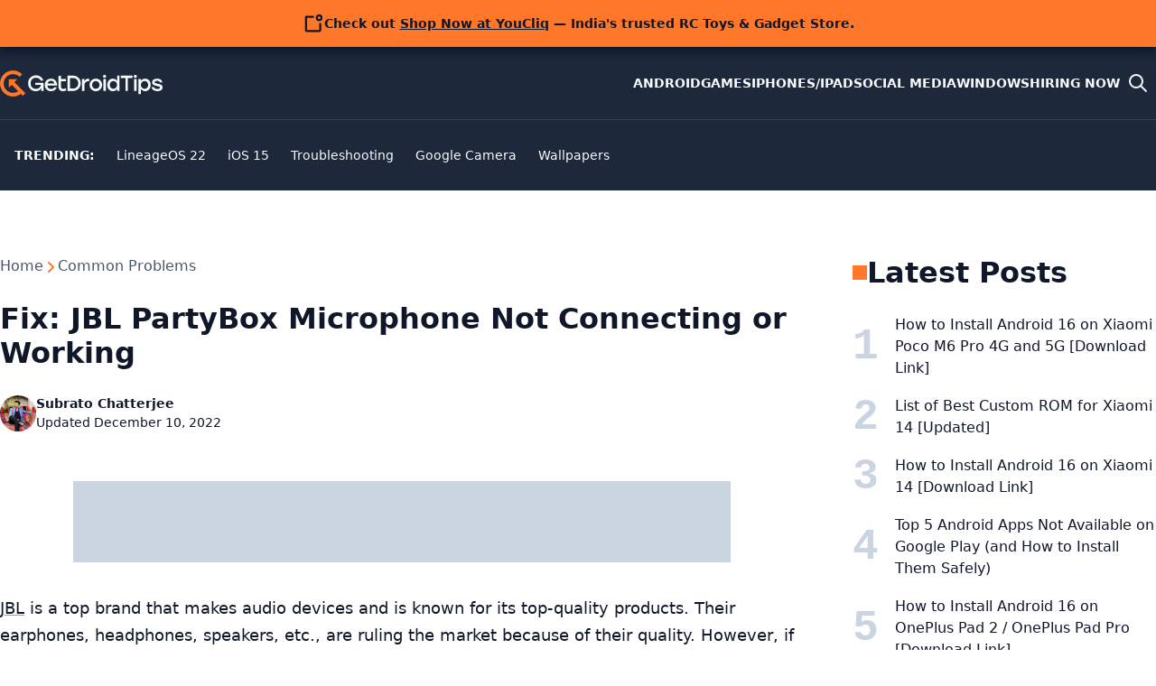

--- FILE ---
content_type: text/html; charset=UTF-8
request_url: https://www.getdroidtips.com/jbl-partybox-mic-not-working/
body_size: 20873
content:
<!doctype html>
<html lang="en-US">
<head>
	<meta charset="UTF-8">
	<meta name="viewport" content="width=device-width, initial-scale=1">
	<meta name="theme-color" content="hsl(217, 33%, 17%)">
	<link rel="profile" href="https://gmpg.org/xfn/11">
	<link rel="icon" href="/favicon.ico" sizes="48x48" >
	<link rel="icon" href="/favicon.svg" sizes="any" type="image/svg+xml">
	<link rel="apple-touch-icon" href="/apple-touch-icon.png"/>
	<link rel="manifest" href="/site.webmanifest" />

	<meta name='robots' content='index, follow, max-image-preview:large, max-snippet:-1, max-video-preview:-1' />

	<!-- This site is optimized with the Yoast SEO plugin v26.5 - https://yoast.com/wordpress/plugins/seo/ -->
	<title>Fix: JBL PartyBox Microphone Not Connecting or Working</title>
	<meta name="description" content="Fixing the JBL PartyBox microphone not connecting or working issue isn&#039;t a big deal. You can do so just by performing the needy troubleshoot.." />
	<link rel="canonical" href="https://www.getdroidtips.com/jbl-partybox-mic-not-working/" />
	<meta name="twitter:card" content="summary_large_image" />
	<meta name="twitter:title" content="Fix: JBL PartyBox Microphone Not Connecting or Working" />
	<meta name="twitter:description" content="Fixing the JBL PartyBox microphone not connecting or working issue isn&#039;t a big deal. You can do so just by performing the needy troubleshoot.." />
	<meta name="twitter:image" content="https://www.getdroidtips.com/wp-content/uploads/2022/07/Mic.jpg" />
	<meta name="twitter:creator" content="@getdroidtips" />
	<meta name="twitter:site" content="@getdroidtips" />
	<script type="application/ld+json" class="yoast-schema-graph">{"@context":"https://schema.org","@graph":[{"@type":"Article","@id":"https://www.getdroidtips.com/jbl-partybox-mic-not-working/#article","isPartOf":{"@id":"https://www.getdroidtips.com/jbl-partybox-mic-not-working/"},"author":{"name":"Subrato Chatterjee","@id":"https://www.getdroidtips.com/#/schema/person/698a060a7a6e2cd1e48771ce6e67b572"},"headline":"Fix: JBL PartyBox Microphone Not Connecting or Working","datePublished":"2022-07-07T11:24:21+00:00","dateModified":"2022-12-09T18:32:19+00:00","mainEntityOfPage":{"@id":"https://www.getdroidtips.com/jbl-partybox-mic-not-working/"},"wordCount":916,"commentCount":5,"publisher":{"@id":"https://www.getdroidtips.com/#organization"},"image":{"@id":"https://www.getdroidtips.com/jbl-partybox-mic-not-working/#primaryimage"},"thumbnailUrl":"https://www.getdroidtips.com/wp-content/uploads/2022/07/Mic.jpg","keywords":["JBL Partybox"],"articleSection":["Common Problems"],"inLanguage":"en-US","potentialAction":[{"@type":"CommentAction","name":"Comment","target":["https://www.getdroidtips.com/jbl-partybox-mic-not-working/#respond"]}]},{"@type":"WebPage","@id":"https://www.getdroidtips.com/jbl-partybox-mic-not-working/","url":"https://www.getdroidtips.com/jbl-partybox-mic-not-working/","name":"Fix: JBL PartyBox Microphone Not Connecting or Working","isPartOf":{"@id":"https://www.getdroidtips.com/#website"},"primaryImageOfPage":{"@id":"https://www.getdroidtips.com/jbl-partybox-mic-not-working/#primaryimage"},"image":{"@id":"https://www.getdroidtips.com/jbl-partybox-mic-not-working/#primaryimage"},"thumbnailUrl":"https://www.getdroidtips.com/wp-content/uploads/2022/07/Mic.jpg","datePublished":"2022-07-07T11:24:21+00:00","dateModified":"2022-12-09T18:32:19+00:00","description":"Fixing the JBL PartyBox microphone not connecting or working issue isn't a big deal. You can do so just by performing the needy troubleshoot..","breadcrumb":{"@id":"https://www.getdroidtips.com/jbl-partybox-mic-not-working/#breadcrumb"},"inLanguage":"en-US","potentialAction":[{"@type":"ReadAction","target":["https://www.getdroidtips.com/jbl-partybox-mic-not-working/"]}]},{"@type":"ImageObject","inLanguage":"en-US","@id":"https://www.getdroidtips.com/jbl-partybox-mic-not-working/#primaryimage","url":"https://www.getdroidtips.com/wp-content/uploads/2022/07/Mic.jpg","contentUrl":"https://www.getdroidtips.com/wp-content/uploads/2022/07/Mic.jpg","width":1000,"height":563,"caption":"Fix: JBL PartyBox Microphone Not Connecting or Working"},{"@type":"BreadcrumbList","@id":"https://www.getdroidtips.com/jbl-partybox-mic-not-working/#breadcrumb","itemListElement":[{"@type":"ListItem","position":1,"name":"Common Problems","item":"https://www.getdroidtips.com/category/common-problems/"},{"@type":"ListItem","position":2,"name":"Fix: JBL PartyBox Microphone Not Connecting or Working"}]},{"@type":"WebSite","@id":"https://www.getdroidtips.com/#website","url":"https://www.getdroidtips.com/","name":"Get Droid Tips","description":"Custom ROM | Firmware Flash File | Android APK | MIUI | Stock ROM","publisher":{"@id":"https://www.getdroidtips.com/#organization"},"potentialAction":[{"@type":"SearchAction","target":{"@type":"EntryPoint","urlTemplate":"https://www.getdroidtips.com/?s={search_term_string}"},"query-input":{"@type":"PropertyValueSpecification","valueRequired":true,"valueName":"search_term_string"}}],"inLanguage":"en-US"},{"@type":"Organization","@id":"https://www.getdroidtips.com/#organization","name":"Get Droid Tips","url":"https://www.getdroidtips.com/","logo":{"@type":"ImageObject","inLanguage":"en-US","@id":"https://www.getdroidtips.com/#/schema/logo/image/","url":"https://www.getdroidtips.com/wp-content/uploads/2020/08/white-logo.png","contentUrl":"https://www.getdroidtips.com/wp-content/uploads/2020/08/white-logo.png","width":250,"height":48,"caption":"Get Droid Tips"},"image":{"@id":"https://www.getdroidtips.com/#/schema/logo/image/"},"sameAs":["https://www.facebook.com/getdroidtips","https://x.com/getdroidtips","https://www.instagram.com/getdroidtips/","https://www.youtube.com/channel/UCXenAYMh5rrszxCQliMl-bw"]},{"@type":"Person","@id":"https://www.getdroidtips.com/#/schema/person/698a060a7a6e2cd1e48771ce6e67b572","name":"Subrato Chatterjee","image":{"@type":"ImageObject","inLanguage":"en-US","@id":"https://www.getdroidtips.com/#/schema/person/image/","url":"https://secure.gravatar.com/avatar/9e84658f5cd776958161ccf1e1a73f7abce5a049d7ea33977eada7aef632e818?s=96&d=mm&r=g","contentUrl":"https://secure.gravatar.com/avatar/9e84658f5cd776958161ccf1e1a73f7abce5a049d7ea33977eada7aef632e818?s=96&d=mm&r=g","caption":"Subrato Chatterjee"},"description":"Subrato Chatterjee is an Engineer who has always searched for something new. He found peace in technology, smartphones, and gaming. What do you need more? He is an expert in every sphere of life.","sameAs":["https://www.instagram.com/i_m_subrato777/"],"url":"https://www.getdroidtips.com/author/subrato/"}]}</script>
	<!-- / Yoast SEO plugin. -->


<link rel="alternate" type="application/rss+xml" title="Get Droid Tips &raquo; Feed" href="https://www.getdroidtips.com/feed/" />
<link rel="alternate" type="application/rss+xml" title="Get Droid Tips &raquo; Comments Feed" href="https://www.getdroidtips.com/comments/feed/" />
<link rel="alternate" type="application/rss+xml" title="Get Droid Tips &raquo; Fix: JBL PartyBox Microphone Not Connecting or Working Comments Feed" href="https://www.getdroidtips.com/jbl-partybox-mic-not-working/feed/" />
<link rel="alternate" title="oEmbed (JSON)" type="application/json+oembed" href="https://www.getdroidtips.com/wp-json/oembed/1.0/embed?url=https%3A%2F%2Fwww.getdroidtips.com%2Fjbl-partybox-mic-not-working%2F" />
<link rel="alternate" title="oEmbed (XML)" type="text/xml+oembed" href="https://www.getdroidtips.com/wp-json/oembed/1.0/embed?url=https%3A%2F%2Fwww.getdroidtips.com%2Fjbl-partybox-mic-not-working%2F&#038;format=xml" />
<style id='wp-img-auto-sizes-contain-inline-css'>
img:is([sizes=auto i],[sizes^="auto," i]){contain-intrinsic-size:3000px 1500px}
/*# sourceURL=wp-img-auto-sizes-contain-inline-css */
</style>
<link rel='stylesheet' id='gdt-main-css' href='https://www.getdroidtips.com/wp-content/themes/gdt/assets/css/main.css?ver=1748948944' media='' />
<link rel="https://api.w.org/" href="https://www.getdroidtips.com/wp-json/" /><link rel="alternate" title="JSON" type="application/json" href="https://www.getdroidtips.com/wp-json/wp/v2/posts/475665" /><link rel='shortlink' href='https://www.getdroidtips.com/?p=475665' />
<link rel="pingback" href="https://www.getdroidtips.com/xmlrpc.php"><style>
.ai-viewports                 {--ai: 1;}
.ai-viewport-4                { display: none !important;}
.ai-viewport-3                { display: none !important;}
.ai-viewport-2                { display: none !important;}
.ai-viewport-1                { display: inherit !important;}
.ai-viewport-0                { display: none !important;}
@media (min-width: 980px) and (max-width: 1399px) {
.ai-viewport-1                { display: none !important;}
.ai-viewport-2                { display: inherit !important;}
}
@media (min-width: 768px) and (max-width: 979px) {
.ai-viewport-1                { display: none !important;}
.ai-viewport-3                { display: inherit !important;}
}
@media (max-width: 767px) {
.ai-viewport-1                { display: none !important;}
.ai-viewport-4                { display: inherit !important;}
}
.ai-rotate {position: relative;}
.ai-rotate-hidden {visibility: hidden;}
.ai-rotate-hidden-2 {position: absolute; top: 0; left: 0; width: 100%; height: 100%;}
.ai-list-data, .ai-ip-data, .ai-filter-check, .ai-fallback, .ai-list-block, .ai-list-block-ip, .ai-list-block-filter {visibility: hidden; position: absolute; width: 50%; height: 1px; top: -1000px; z-index: -9999; margin: 0px!important;}
.ai-list-data, .ai-ip-data, .ai-filter-check, .ai-fallback {min-width: 1px;}
.code-block-center {margin: 8px auto; text-align: center; display: block; clear: both;}
.code-block-h-260px {height: 260px;}
.code-block- {}
.code-block-default {margin: 8px 0; clear: both;}
.code-block-h-300px {height: 300px;}
.code-block-h-250px {height: 250px;}
.code-block-h-600px {height: 600px;}
.code-block-h-700px {height: 700px;}
.code-block-h-350px {height: 350px;}
.code-block-h-320px {height: 320px;}
.code-block-h-650px {height: 650px;}
</style>
<script async src="https://pagead2.googlesyndication.com/pagead/js/adsbygoogle.js"></script>


<!-- Google tag (gtag.js) -->
<script async src="https://www.googletagmanager.com/gtag/js?id=G-FY7S5K7C79"></script>
<script>
  window.dataLayer = window.dataLayer || [];
  function gtag(){dataLayer.push(arguments);}
  gtag('js', new Date());

  gtag('config', 'G-FY7S5K7C79');
</script>


<script>
function ai_wait_for_functions(){function a(b,c){"undefined"!==typeof ai_functions?b(ai_functions):5E3<=Date.now()-d?c(Error("AI FUNCTIONS NOT LOADED")):setTimeout(a.bind(this,b,c),50)}var d=Date.now();return new Promise(a)};
</script>
<style id='global-styles-inline-css'>
:root{--wp--preset--aspect-ratio--square: 1;--wp--preset--aspect-ratio--4-3: 4/3;--wp--preset--aspect-ratio--3-4: 3/4;--wp--preset--aspect-ratio--3-2: 3/2;--wp--preset--aspect-ratio--2-3: 2/3;--wp--preset--aspect-ratio--16-9: 16/9;--wp--preset--aspect-ratio--9-16: 9/16;--wp--preset--color--black: #000000;--wp--preset--color--cyan-bluish-gray: #abb8c3;--wp--preset--color--white: #ffffff;--wp--preset--color--pale-pink: #f78da7;--wp--preset--color--vivid-red: #cf2e2e;--wp--preset--color--luminous-vivid-orange: #ff6900;--wp--preset--color--luminous-vivid-amber: #fcb900;--wp--preset--color--light-green-cyan: #7bdcb5;--wp--preset--color--vivid-green-cyan: #00d084;--wp--preset--color--pale-cyan-blue: #8ed1fc;--wp--preset--color--vivid-cyan-blue: #0693e3;--wp--preset--color--vivid-purple: #9b51e0;--wp--preset--gradient--vivid-cyan-blue-to-vivid-purple: linear-gradient(135deg,rgb(6,147,227) 0%,rgb(155,81,224) 100%);--wp--preset--gradient--light-green-cyan-to-vivid-green-cyan: linear-gradient(135deg,rgb(122,220,180) 0%,rgb(0,208,130) 100%);--wp--preset--gradient--luminous-vivid-amber-to-luminous-vivid-orange: linear-gradient(135deg,rgb(252,185,0) 0%,rgb(255,105,0) 100%);--wp--preset--gradient--luminous-vivid-orange-to-vivid-red: linear-gradient(135deg,rgb(255,105,0) 0%,rgb(207,46,46) 100%);--wp--preset--gradient--very-light-gray-to-cyan-bluish-gray: linear-gradient(135deg,rgb(238,238,238) 0%,rgb(169,184,195) 100%);--wp--preset--gradient--cool-to-warm-spectrum: linear-gradient(135deg,rgb(74,234,220) 0%,rgb(151,120,209) 20%,rgb(207,42,186) 40%,rgb(238,44,130) 60%,rgb(251,105,98) 80%,rgb(254,248,76) 100%);--wp--preset--gradient--blush-light-purple: linear-gradient(135deg,rgb(255,206,236) 0%,rgb(152,150,240) 100%);--wp--preset--gradient--blush-bordeaux: linear-gradient(135deg,rgb(254,205,165) 0%,rgb(254,45,45) 50%,rgb(107,0,62) 100%);--wp--preset--gradient--luminous-dusk: linear-gradient(135deg,rgb(255,203,112) 0%,rgb(199,81,192) 50%,rgb(65,88,208) 100%);--wp--preset--gradient--pale-ocean: linear-gradient(135deg,rgb(255,245,203) 0%,rgb(182,227,212) 50%,rgb(51,167,181) 100%);--wp--preset--gradient--electric-grass: linear-gradient(135deg,rgb(202,248,128) 0%,rgb(113,206,126) 100%);--wp--preset--gradient--midnight: linear-gradient(135deg,rgb(2,3,129) 0%,rgb(40,116,252) 100%);--wp--preset--font-size--small: 13px;--wp--preset--font-size--medium: 20px;--wp--preset--font-size--large: 36px;--wp--preset--font-size--x-large: 42px;--wp--preset--spacing--20: 0.44rem;--wp--preset--spacing--30: 0.67rem;--wp--preset--spacing--40: 1rem;--wp--preset--spacing--50: 1.5rem;--wp--preset--spacing--60: 2.25rem;--wp--preset--spacing--70: 3.38rem;--wp--preset--spacing--80: 5.06rem;--wp--preset--shadow--natural: 6px 6px 9px rgba(0, 0, 0, 0.2);--wp--preset--shadow--deep: 12px 12px 50px rgba(0, 0, 0, 0.4);--wp--preset--shadow--sharp: 6px 6px 0px rgba(0, 0, 0, 0.2);--wp--preset--shadow--outlined: 6px 6px 0px -3px rgb(255, 255, 255), 6px 6px rgb(0, 0, 0);--wp--preset--shadow--crisp: 6px 6px 0px rgb(0, 0, 0);}:where(body) { margin: 0; }.wp-site-blocks > .alignleft { float: left; margin-right: 2em; }.wp-site-blocks > .alignright { float: right; margin-left: 2em; }.wp-site-blocks > .aligncenter { justify-content: center; margin-left: auto; margin-right: auto; }:where(.is-layout-flex){gap: 0.5em;}:where(.is-layout-grid){gap: 0.5em;}.is-layout-flow > .alignleft{float: left;margin-inline-start: 0;margin-inline-end: 2em;}.is-layout-flow > .alignright{float: right;margin-inline-start: 2em;margin-inline-end: 0;}.is-layout-flow > .aligncenter{margin-left: auto !important;margin-right: auto !important;}.is-layout-constrained > .alignleft{float: left;margin-inline-start: 0;margin-inline-end: 2em;}.is-layout-constrained > .alignright{float: right;margin-inline-start: 2em;margin-inline-end: 0;}.is-layout-constrained > .aligncenter{margin-left: auto !important;margin-right: auto !important;}.is-layout-constrained > :where(:not(.alignleft):not(.alignright):not(.alignfull)){margin-left: auto !important;margin-right: auto !important;}body .is-layout-flex{display: flex;}.is-layout-flex{flex-wrap: wrap;align-items: center;}.is-layout-flex > :is(*, div){margin: 0;}body .is-layout-grid{display: grid;}.is-layout-grid > :is(*, div){margin: 0;}body{padding-top: 0px;padding-right: 0px;padding-bottom: 0px;padding-left: 0px;}a:where(:not(.wp-element-button)){text-decoration: underline;}:root :where(.wp-element-button, .wp-block-button__link){background-color: #32373c;border-width: 0;color: #fff;font-family: inherit;font-size: inherit;font-style: inherit;font-weight: inherit;letter-spacing: inherit;line-height: inherit;padding-top: calc(0.667em + 2px);padding-right: calc(1.333em + 2px);padding-bottom: calc(0.667em + 2px);padding-left: calc(1.333em + 2px);text-decoration: none;text-transform: inherit;}.has-black-color{color: var(--wp--preset--color--black) !important;}.has-cyan-bluish-gray-color{color: var(--wp--preset--color--cyan-bluish-gray) !important;}.has-white-color{color: var(--wp--preset--color--white) !important;}.has-pale-pink-color{color: var(--wp--preset--color--pale-pink) !important;}.has-vivid-red-color{color: var(--wp--preset--color--vivid-red) !important;}.has-luminous-vivid-orange-color{color: var(--wp--preset--color--luminous-vivid-orange) !important;}.has-luminous-vivid-amber-color{color: var(--wp--preset--color--luminous-vivid-amber) !important;}.has-light-green-cyan-color{color: var(--wp--preset--color--light-green-cyan) !important;}.has-vivid-green-cyan-color{color: var(--wp--preset--color--vivid-green-cyan) !important;}.has-pale-cyan-blue-color{color: var(--wp--preset--color--pale-cyan-blue) !important;}.has-vivid-cyan-blue-color{color: var(--wp--preset--color--vivid-cyan-blue) !important;}.has-vivid-purple-color{color: var(--wp--preset--color--vivid-purple) !important;}.has-black-background-color{background-color: var(--wp--preset--color--black) !important;}.has-cyan-bluish-gray-background-color{background-color: var(--wp--preset--color--cyan-bluish-gray) !important;}.has-white-background-color{background-color: var(--wp--preset--color--white) !important;}.has-pale-pink-background-color{background-color: var(--wp--preset--color--pale-pink) !important;}.has-vivid-red-background-color{background-color: var(--wp--preset--color--vivid-red) !important;}.has-luminous-vivid-orange-background-color{background-color: var(--wp--preset--color--luminous-vivid-orange) !important;}.has-luminous-vivid-amber-background-color{background-color: var(--wp--preset--color--luminous-vivid-amber) !important;}.has-light-green-cyan-background-color{background-color: var(--wp--preset--color--light-green-cyan) !important;}.has-vivid-green-cyan-background-color{background-color: var(--wp--preset--color--vivid-green-cyan) !important;}.has-pale-cyan-blue-background-color{background-color: var(--wp--preset--color--pale-cyan-blue) !important;}.has-vivid-cyan-blue-background-color{background-color: var(--wp--preset--color--vivid-cyan-blue) !important;}.has-vivid-purple-background-color{background-color: var(--wp--preset--color--vivid-purple) !important;}.has-black-border-color{border-color: var(--wp--preset--color--black) !important;}.has-cyan-bluish-gray-border-color{border-color: var(--wp--preset--color--cyan-bluish-gray) !important;}.has-white-border-color{border-color: var(--wp--preset--color--white) !important;}.has-pale-pink-border-color{border-color: var(--wp--preset--color--pale-pink) !important;}.has-vivid-red-border-color{border-color: var(--wp--preset--color--vivid-red) !important;}.has-luminous-vivid-orange-border-color{border-color: var(--wp--preset--color--luminous-vivid-orange) !important;}.has-luminous-vivid-amber-border-color{border-color: var(--wp--preset--color--luminous-vivid-amber) !important;}.has-light-green-cyan-border-color{border-color: var(--wp--preset--color--light-green-cyan) !important;}.has-vivid-green-cyan-border-color{border-color: var(--wp--preset--color--vivid-green-cyan) !important;}.has-pale-cyan-blue-border-color{border-color: var(--wp--preset--color--pale-cyan-blue) !important;}.has-vivid-cyan-blue-border-color{border-color: var(--wp--preset--color--vivid-cyan-blue) !important;}.has-vivid-purple-border-color{border-color: var(--wp--preset--color--vivid-purple) !important;}.has-vivid-cyan-blue-to-vivid-purple-gradient-background{background: var(--wp--preset--gradient--vivid-cyan-blue-to-vivid-purple) !important;}.has-light-green-cyan-to-vivid-green-cyan-gradient-background{background: var(--wp--preset--gradient--light-green-cyan-to-vivid-green-cyan) !important;}.has-luminous-vivid-amber-to-luminous-vivid-orange-gradient-background{background: var(--wp--preset--gradient--luminous-vivid-amber-to-luminous-vivid-orange) !important;}.has-luminous-vivid-orange-to-vivid-red-gradient-background{background: var(--wp--preset--gradient--luminous-vivid-orange-to-vivid-red) !important;}.has-very-light-gray-to-cyan-bluish-gray-gradient-background{background: var(--wp--preset--gradient--very-light-gray-to-cyan-bluish-gray) !important;}.has-cool-to-warm-spectrum-gradient-background{background: var(--wp--preset--gradient--cool-to-warm-spectrum) !important;}.has-blush-light-purple-gradient-background{background: var(--wp--preset--gradient--blush-light-purple) !important;}.has-blush-bordeaux-gradient-background{background: var(--wp--preset--gradient--blush-bordeaux) !important;}.has-luminous-dusk-gradient-background{background: var(--wp--preset--gradient--luminous-dusk) !important;}.has-pale-ocean-gradient-background{background: var(--wp--preset--gradient--pale-ocean) !important;}.has-electric-grass-gradient-background{background: var(--wp--preset--gradient--electric-grass) !important;}.has-midnight-gradient-background{background: var(--wp--preset--gradient--midnight) !important;}.has-small-font-size{font-size: var(--wp--preset--font-size--small) !important;}.has-medium-font-size{font-size: var(--wp--preset--font-size--medium) !important;}.has-large-font-size{font-size: var(--wp--preset--font-size--large) !important;}.has-x-large-font-size{font-size: var(--wp--preset--font-size--x-large) !important;}
/*# sourceURL=global-styles-inline-css */
</style>
</head>

<body id="top-of-site" class="wp-singular post-template-default single single-post postid-475665 single-format-standard wp-theme-gdt">
	<a class="skip-link sr-only" href="#main">Skip to content</a>
	<aside class="notification | region"><div class="notification__inner | wrapper"><svg xmlns="http://www.w3.org/2000/svg" viewBox="0 0 256 256" width="24" height="24" role="img" aria-hidden="true"><path d="M208,132v76a8,8,0,0,1-8,8H48a8,8,0,0,1-8-8V56a8,8,0,0,1,8-8h76" fill="none" stroke="currentColor" stroke-linecap="round" stroke-linejoin="round" stroke-width="24"/><circle cx="196" cy="60" r="28" fill="none" stroke="currentColor" stroke-linecap="round" stroke-linejoin="round" stroke-width="24"/></svg><p>Check out <a href="https://youcliq.in/?utm_source=GetDroidTips&amp;utm_medium=banner&amp;utm_campaign=sales_promo">Shop Now at YouCliq</a> — India's trusted RC Toys &amp; Gadget Store.</p></div></aside>
	<header id="header" class="header">
		<div class="header-top wrapper">
			<div class="header-branding">
				<a class="site-logo" href="https://www.getdroidtips.com/" title="&#10229; Go back to the Homepage" rel="home" aria-current="page" data-wobble-link="hidden">
					<svg xmlns="http://www.w3.org/2000/svg" width="180" height="29" aria-label="getdroidtips.com" viewBox="0 0 1693.69 271.51"><style>.logo-icon{fill:hsl(22 100% 58%)}.logo-text{fill:var(--clr-base-50)}</style><path d="M366.77 128.46v21.89h59.94c-1.97 12.74-7.74 22.88-17.32 30.41-9.57 7.53-21.12 11.26-34.63 11.26-16.86 0-30.41-5.53-40.54-16.51-10.21-11.02-15.27-24.81-15.27-41.35s5.28-31.01 15.84-42.06c10.56-10.98 23.93-16.51 40.23-16.51 11.09 0 20.91 2.6 29.49 7.85 8.59 5.24 15.1 12.49 19.5 21.75h27.56c-5.03-16.37-14.39-29.53-28.12-39.38-13.76-9.89-29.84-14.82-48.22-14.82-23.54 0-43.15 7.81-58.77 23.47-15.66 15.63-23.47 35.37-23.47 59.23s7.67 43.32 23.02 58.88c15.34 15.59 34.31 23.37 56.98 23.37 13.94 0 26.08-3.17 36.43-9.47 10.35-6.26 17.39-14.68 21.19-25.16v31.89h22.35v-84.75H366.8ZM578.81 105.76c-11.79-13.73-27.63-20.59-47.51-20.59-18.86 0-34.35 6.19-46.49 18.58-12.14 12.35-18.23 28.05-18.23 47.02s6.12 34.6 18.34 46.81c12.21 12.25 27.84 18.37 46.84 18.37 13.97 0 26.33-3.48 37.13-10.49 10.77-6.97 18.55-17.21 23.26-30.76h-26.68c-2.89 6.09-7.29 10.73-13.23 13.9-5.88 3.2-12.67 4.79-20.24 4.79-10.8 0-19.74-3.13-26.92-9.47-7.14-6.3-11.23-15.06-12.28-26.29h101.82c1.23-20.8-4.05-38.12-15.8-51.88Zm-84.68 30.9c2.29-8.66 6.65-15.7 13.13-21.08 6.44-5.38 14.46-8.09 24.04-8.09s17.07 2.67 23.33 7.95c6.3 5.35 10.49 12.42 12.42 21.22h-72.92ZM685.87 185.9c-11.72 4.08-20.59 6.12-26.68 6.12-16.37 0-24.6-9.4-24.6-28.26v-51.74h51.49V87.88h-51.49V53.71l-25.73 5.7v105.72c0 16.54 4.26 29.18 12.78 37.83 8.45 8.66 19.5 12.99 33.01 12.99s25.59-3.03 35.79-9.12l-4.58-20.94ZM818.03 76.31c-15.49-15.06-34.95-22.59-58.35-22.59h-55.82v159.49h55.82c23.26 0 42.66-7.53 58.25-22.67 15.56-15.13 23.33-34.1 23.33-57.08s-7.71-42.16-23.23-57.16Zm-18.23 96.92c-10.45 10.24-23.76 15.38-39.88 15.38h-30.3V78.31h30.3c16.12 0 29.42 5.17 39.88 15.52 10.49 10.31 15.73 23.54 15.73 39.63s-5.24 29.53-15.73 39.77ZM921.95 85.18c-19.92 0-33.82 9.19-41.74 27.56V87.89h-25.73v125.33h25.73v-57.4c0-14.71 3.8-25.8 11.4-33.15 7.6-7.39 17.6-11.05 30.09-11.05 2.11 0 4.68.14 7.74.42V85.86c-1.83-.46-4.33-.67-7.5-.67ZM1044.39 103.86c-12.53-12.46-27.91-18.69-46.14-18.69s-33.4 6.23-46.03 18.69c-12.6 12.42-18.9 28.01-18.9 46.7s6.26 34.07 18.79 46.6c12.53 12.53 27.94 18.79 46.14 18.79s33.79-6.23 46.24-18.69c12.46-12.46 18.72-28.01 18.72-46.7s-6.26-34.28-18.83-46.7Zm-18.34 76.09c-7.46 7.6-16.72 11.4-27.8 11.4s-20.38-3.8-27.8-11.4c-7.43-7.57-11.16-17.39-11.16-29.39s3.77-21.61 11.3-29.28c7.5-7.67 16.75-11.51 27.66-11.51s20.17 3.84 27.7 11.51c7.53 7.67 11.26 17.42 11.26 29.28s-3.7 21.82-11.16 29.39ZM1076.42 87.89h25.74v125.33h-25.74zM1219.73 53.71v55.61c-10.49-16.08-25.2-24.14-44.2-24.14-16.58 0-30.3 6.12-41.25 18.44-10.91 12.32-16.4 27.98-16.4 46.95s5.46 34.81 16.29 47.02c10.84 12.25 24.71 18.37 41.6 18.37 18.83 0 33.47-7.88 43.96-23.69v20.94h25.73V53.71h-25.73Zm-10.95 126.24c-7.28 7.6-16.47 11.4-27.56 11.4s-19.92-3.8-26.89-11.4c-6.97-7.57-10.49-17.39-10.49-29.39s3.52-21.79 10.49-29.39 15.94-11.4 26.89-11.4 20.27 3.84 27.56 11.51c7.29 7.67 10.95 17.42 10.95 29.28s-3.66 21.82-10.95 29.39ZM1553.48 103.55c-10.84-12.25-24.74-18.37-41.6-18.37-18.83 0-33.47 7.88-43.96 23.69V87.93h-25.76v159.49h25.76v-55.61c10.49 16.08 25.2 24.14 44.2 24.14 16.58 0 30.3-6.12 41.21-18.44 10.95-12.32 16.44-27.98 16.44-46.95s-5.46-34.81-16.29-47.02Zm-20.17 76.41c-7 7.6-15.94 11.4-26.89 11.4s-20.31-3.84-27.56-11.51c-7.29-7.67-10.95-17.42-10.95-29.28s3.66-21.79 10.95-29.39c7.25-7.6 16.47-11.37 27.56-11.37s19.88 3.77 26.89 11.37c6.97 7.6 10.49 17.39 10.49 29.39s-3.52 21.82-10.49 29.39ZM1258.23 53.71v24.6h48.53v134.9h25.76V78.31h48.74v-24.6h-123.04ZM1396.83 87.89h25.74v125.33h-25.74zM1691.16 163.2c-1.62-3.55-3.77-6.58-6.34-9.01-2.6-2.39-6.37-4.68-11.4-6.83-5.03-2.11-9.85-3.84-14.46-5.1-4.65-1.3-10.91-2.85-18.83-4.68-12.14-2.89-20.1-5.21-23.9-6.97-3.8-1.72-5.7-4.5-5.7-8.31 0-4.4 2.32-7.88 7.07-10.49 4.72-2.57 11.16-3.87 19.36-3.87 15.8 0 25.52 5.1 29.18 15.27h25.97c-2.43-11.83-8.24-21.15-17.46-27.91-9.19-6.76-21.61-10.14-37.24-10.14s-28.75 3.52-38.4 10.59c-9.64 7.04-14.46 16.82-14.46 29.28 0 10 3.66 17.49 10.95 22.45 7.29 4.89 20.27 9.68 38.96 14.22 1.37.32 3.34.77 5.91 1.37 7 1.65 12.04 2.96 15.13 3.87 3.13.92 5.88 2.36 8.2 4.33 2.39 1.97 3.55 4.5 3.55 7.53 0 4.54-2.39 8.06-7.18 10.59-4.79 2.5-11.33 3.73-19.71 3.73-10.63 0-18.76-1.62-24.39-4.86-5.6-3.27-9.4-8.41-11.4-15.42h-26.18c2.43 13.55 9.15 24.11 20.17 31.67 11.02 7.6 24.81 11.4 41.35 11.4 15.66 0 28.51-3.45 38.61-10.35 10.1-6.93 15.17-16.86 15.17-29.77 0-4.86-.84-9.08-2.53-12.63Z" class="logo-text"/><circle cx="1089.29" cy="61.46" r="16.25" class="logo-text"/><circle cx="1409.7" cy="61.46" r="16.25" class="logo-text"/><path d="M231.8 231.82c-4.62 4.62-9.48 8.83-14.55 12.63-53.15 39.89-129.19 35.69-177.54-12.66-52.94-52.94-52.94-139.12 0-192.06 52.97-52.97 139.14-52.97 192.09-.02l-27.18 27.18c-37.95-37.95-99.75-37.95-137.72.02-37.95 37.95-37.95 99.75 0 137.7 33.3 33.3 84.99 37.39 122.77 12.26 5.3-3.53 10.3-7.59 14.95-12.24l27.18 27.18Z" class="logo-icon"/><path d="m112.803 140.012 27.182-27.181L264.11 236.956l-27.181 27.181z" class="logo-icon"/><path d="m153.82 126.65-27.21 27.16-4.46-4.46-30.57 30.57.02-88.21h88.19l-30.46 30.46 4.49 4.48z" class="logo-icon"/></svg>
				</a>
									<p class="site-title sr-only">Get Droid Tips</p>
										<p class="site-description sr-only">Custom ROM | Firmware Flash File | Android APK | MIUI | Stock ROM</p>
							</div>

			<div class="header-nav">
				<button class="nav-toggle" aria-controls="header-nav__menu" aria-expanded="false" aria-label="Toggle mobile menu">
					<style>
						.nav-toggle--active svg {
							transform: rotate(45deg);
						}

						.hamburger {
							fill: none;
							transition: stroke 400ms, stroke-dasharray 400ms, stroke-dashoffset 400ms;
							stroke: var(--clr-base-50);
							stroke-width: 4;
							stroke-linecap: round;
						}

						.hamburger-top {
							stroke-dasharray: 40 160;
						}

						.hamburger-middle {
							stroke-dasharray: 40 142;
							transform-origin: 50%;
							transition: stroke 400ms, transform 400ms;
						}

						.hamburger-bottom {
							stroke-dasharray: 40 85;
							transform-origin: 50%;
							transition: stroke 400ms, transform 400ms, stroke-dashoffset 400ms;
						}

						.nav-toggle--active .hamburger-top {
							stroke-dashoffset: -64px;
						}

						.nav-toggle--active .hamburger-middle {
							transform: rotate(90deg);
						}

						.nav-toggle--active .hamburger-bottom {
							stroke-dashoffset: -64px;
						}
					</style>
					<svg viewBox="0 0 100 100" width="48">
						<path class="hamburger hamburger-top" d="m 30,33 h 40 c 3.722839,0 7.5,3.126468 7.5,8.578427 0,5.451959 -2.727029,8.421573 -7.5,8.421573 h -20" />
						<path class="hamburger hamburger-middle" d="m 30,50 h 40" />
						<path class="hamburger hamburger-bottom" d="m 70,67 h -40 c 0,0 -7.5,-0.802118 -7.5,-8.365747 0,-7.563629 7.5,-8.634253 7.5,-8.634253 h 20" />
					</svg>
				</button>

				<nav>
					<ul id="header-nav__menu" class="header-nav__menu" data-visible="false"><li id="menu-item-236146" class="menu-item"><a href="https://www.getdroidtips.com/category/android-tips-tricks/">Android</a></li>
<li id="menu-item-236148" class="menu-item"><a href="https://www.getdroidtips.com/category/games/">Games</a></li>
<li id="menu-item-236149" class="menu-item"><a href="https://www.getdroidtips.com/category/iphone-tips-and-tricks/">iPhones/iPad</a></li>
<li id="menu-item-236151" class="menu-item"><a href="https://www.getdroidtips.com/category/social-media/">Social Media</a></li>
<li id="menu-item-236152" class="menu-item"><a href="https://www.getdroidtips.com/category/windows/">Windows</a></li>
<li id="menu-item-379798" class="writer menu-item"><a href="https://www.getdroidtips.com/hiring-content-writer/">Hiring Now</a></li>
</ul>				</nav>
			</div>

			<div class="header-search">
				<button class="search-toggle search-toggle--open" aria-controls="header-search__wrapper" aria-expanded="false" aria-label="Open site search">
					<svg class="open" xmlns="http://www.w3.org/2000/svg" width="24" viewBox="0 0 24 24" fill="none" stroke="var(--clr-base-50)" stroke-width="2" stroke-linecap="round" stroke-linejoin="round"><path stroke="none" d="M0 0h24v24H0z" fill="none"/><path d="M10 10m-7 0a7 7 0 1 0 14 0a7 7 0 1 0 -14 0" /><path d="M21 21l-6 -6" /></svg>
				</button>

				<div id="header-search__wrapper" class="header-search__wrapper" data-visible="false">
					<button class="search-toggle search-toggle--close" aria-controls="header-search__wrapper" aria-expanded="false" aria-label="Close site search">
						<svg class="close" xmlns="http://www.w3.org/2000/svg" width="24" viewBox="0 0 24 24" fill="none" stroke="var(--clr-base-50)" stroke-width="2" stroke-linecap="round" stroke-linejoin="round"><path stroke="none" d="M0 0h24v24H0z" fill="none"/><path d="M18 6l-12 12" /><path d="M6 6l12 12" /></svg>
					</button>

					<form class="search-form wrapper" role="search" method="get" action="https://www.getdroidtips.com/">
						<label>
							<span class="sr-only">Search for:</span>
							<input class="search-form__field" data-location="header" type="search" aria-label="Search this website" placeholder="Search GetDroidTips" value="" name="s" minlength="6" title="Search for" />
						</label>
					</form>
				</div>
			</div>
		</div>

		<div class="header-bottom">
			<nav class="subnav-menu" aria-labelledby="subnav-menu__label">
				<span id="subnav-menu__label" class="subnav-menu__label">Trending</span>
				<ul id="subnav-menu__list" class="subnav-menu__list flow-inline"><li id="menu-item-742958" class="menu-item"><a href="https://www.getdroidtips.com/download-lineageos-22/">LineageOS 22</a></li>
<li id="menu-item-742944" class="menu-item"><a href="#">iOS 15</a></li>
<li id="menu-item-742945" class="menu-item"><a href="https://www.getdroidtips.com/tag/troubleshooting/">Troubleshooting</a></li>
<li id="menu-item-742946" class="menu-item"><a href="https://www.getdroidtips.com/tag/google-camera/">Google Camera</a></li>
<li id="menu-item-742947" class="menu-item"><a href="https://www.getdroidtips.com/tag/wallpapers/">Wallpapers</a></li>
</ul>			</nav>
		</div>
	</header>

	<main id="main" class="main">
		<div class="post-layout | wrapper | region">
			<div class="post-layout__primary | flow">
				
<article id="post-475665" class="article type-post hentry">
	<header class="article__header | flow" data-animate="fade-down">
		<nav class="breadcrumb" aria-label="Breadcrumb"><ul class="breadcrumb__list"><li class="breadcrumb__item"><a href="https://www.getdroidtips.com/" class="breadcrumb__link">Home</a></li><span class="breadcrumb__separator" aria-label="Breadcrumb separator"><svg xmlns="http://www.w3.org/2000/svg" viewBox="0 0 256 256" width="16" height="16" aria-hidden="true"><polyline points="96 48 176 128 96 208" fill="none" stroke="currentColor" stroke-linecap="round" stroke-linejoin="round" stroke-width="32"/></svg></span><li class="breadcrumb__item"><a href="https://www.getdroidtips.com/category/common-problems/" class="breadcrumb__link">Common Problems</a></li></ul></nav><h1 class="article__title">Fix: JBL PartyBox Microphone Not Connecting or Working</h1>
		<div class="article__meta">
			<a class="article__author-avatar" href="https://www.getdroidtips.com/author/subrato/" aria-hidden="true" tabindex="-1"><img alt='' src='https://secure.gravatar.com/avatar/9e84658f5cd776958161ccf1e1a73f7abce5a049d7ea33977eada7aef632e818?s=40&#038;d=mm&#038;r=g' srcset='https://secure.gravatar.com/avatar/9e84658f5cd776958161ccf1e1a73f7abce5a049d7ea33977eada7aef632e818?s=80&#038;d=mm&#038;r=g 2x' class='avatar avatar-40 photo' height='40' width='40' decoding='async'/></a>
			<div class="article__author-and-date">
				<a class="article__author" href="https://www.getdroidtips.com/author/subrato/" rel="author" title="View all posts by Subrato Chatterjee">Subrato Chatterjee</a><time class="article__date" datetime="2022-12-10T00:02:19+05:30">Updated December 10, 2022</time>			</div>			
		</div>
	</header>

	<div class="article__content | flow | prose" data-animate="fade-up">
		<div class='ai-viewports ai-viewport-3 ai-viewport-4 ai-insert-20-58712256' style='margin: 8px auto; text-align: center; display: block; clear: both; height: 320px;' data-insertion-position='prepend' data-selector='.ai-insert-20-58712256' data-insertion-no-dbg data-code='[base64]' data-block='20'></div>

<div class='code-block code-block-center code-block-2'>
<!-- Desktop Top Content Ad -->
<ins class="adsbygoogle"
     style="display:inline-block;width:728px;height:90px"
     data-ad-client="ca-pub-7054936433910454"
     data-ad-slot="8706793827"></ins>
<script>
     (adsbygoogle = window.adsbygoogle || []).push({});
</script></div>
<p><span data-preserver-spaces="true"><a href="https://in.jbl.com/?">JBL</a> is a top brand that makes audio devices and is known for its top-quality products. Their earphones, headphones, speakers, etc., are ruling the market because of their quality. However, if you are a party lover, then they have some unique audio devices for you, and JBL PartyBox is one of them. JBL PartyBox is specially made for party geeks. That&#8217;s why the PartyBox is the most sold speaker by JBL to date.</span></p>
<p><span data-preserver-spaces="true">But, there are some problems with the PartyBox as many users started reporting that the Partybox&#8217;s microphone is not connecting or working. Well, when we investigate about this issue, our team found some fixes to the problem. Therefore, if your JBL PartyBox microphone is not connecting or working, make sure to follow the methods we have discussed below. So, let&#8217;s get started:</span></p>
<div class="note note--blue">
<p class="note__title">Also Read</p>
<div class="note__content">
<p><a href="https://www.getdroidtips.com/jbl-partybox-no-sound/">JBL PartyBox No Sound, How to Fix?</a></p>
<p><a class="row-title" href="https://www.getdroidtips.com/jbl-partybox-wont-turn-on-issue/" aria-label="&ldquo;Fix: JBL PartyBox Won&rsquo;t Turn On Issue&rdquo; (Edit)">Fix: JBL PartyBox Won&rsquo;t Turn On Issue</a></p>
<p><a href="https://www.getdroidtips.com/jbl-partybox-not-turning-off/">Fix: JBL PartyBox Not Turning Off</a></p>
<p><a href="https://www.getdroidtips.com/jbl-partybox-not-connecting-bluetooth/">Fix: JBL PartyBox Not Connecting to Bluetooth</a></p>
</div>
</div>
<p><img fetchpriority="high" decoding="async" class="aligncenter size-full wp-image-476006" src="https://www.getdroidtips.com/wp-content/uploads/2022/07/Mic.jpg" alt="Fix: JBL PartyBox Microphone Not Connecting or Working" width="1000" height="563" srcset="https://www.getdroidtips.com/wp-content/uploads/2022/07/Mic.jpg 1000w, https://www.getdroidtips.com/wp-content/uploads/2022/07/Mic-300x169.jpg 300w, https://www.getdroidtips.com/wp-content/uploads/2022/07/Mic-768x432.jpg 768w, https://www.getdroidtips.com/wp-content/uploads/2022/07/Mic-800x450.jpg 800w" sizes="(max-width: 1000px) 100vw, 1000px" /><div class='code-block code-block-center code-block-3'>
<!-- Link_Responsive -->
<ins class="adsbygoogle"
     style="display:block"
     data-ad-client="ca-pub-7054936433910454"
     data-ad-slot="4251771946"
     data-ad-format="link"
     data-full-width-responsive="true"></ins>
<script>
     (adsbygoogle = window.adsbygoogle || []).push({});
</script></div>
</p>
<table style="border-collapse: collapse; width: 100%;">
<tbody>
<tr>
<td style="width: 33.3333%;" colspan="3"><strong>Supported Model</strong></td>
</tr>
<tr>
<td style="width: 33.3333%;">JBL PartyBox 100</td>
<td style="width: 33.3333%;">JBL PartyBox 110</td>
<td style="width: 33.3333%;">JBL PartyBox 310</td>
</tr>
<tr>
<td style="width: 33.3333%;">JBL PartyBox 200</td>
<td style="width: 33.3333%;">JBL PartyBox 300</td>
<td style="width: 33.3333%;">JBL PartyBox 400</td>
</tr>
<tr>
<td style="width: 33.3333%;">JBL PartyBox 410</td>
<td style="width: 33.3333%;">JBL PartyBox 710</td>
<td style="width: 33.3333%;"></td>
</tr>
</tbody>
</table>
<nav class="toc">
<h2 class="toc__title">Table of Contents</h2>
<ul class="toc__list">
<li class='toc__list-item'><a href='#how-to-fix-jbl-partybox-microphone-not-connecting-or-working'>How To Fix JBL PartyBox Microphone Not Connecting or Working</a></li>
<ul class="toc__sublist">
<li class='toc__sublist-item'><a href='#fix-1-reconnect-it'>Fix 1: Reconnect It</a></li>
<li class='toc__sublist-item'><a href='#fix-2-perform-reset'>Fix 2: Perform Reset&nbsp;</a></li>
<li class='toc__sublist-item'><a href='#fix-3-check-the-cable'>Fix 3: Check The Cable</a></li>
<li class='toc__sublist-item'><a href='#fix-4-check-the-battery'>Fix 4: Check The Battery</a></li>
<li class='toc__sublist-item'><a href='#fix-5-external-damage'>Fix 5: External Damage</a></li>
<li class='toc__sublist-item'><a href='#fix-6-powercycle-it'>Fix 6: PowerCycle It</a></li>
<li class='toc__sublist-item'><a href='#fix-7-check-your-microphone'>Fix 7: Check Your Microphone</a></li>
<li class='toc__sublist-item'><a href='#fix-8-contact-the-support-team'>Fix 8: Contact the Support Team</a></li>
</ul>
</ul>
</nav>
<h2 id="how-to-fix-jbl-partybox-microphone-not-connecting-or-working"><span data-preserver-spaces="true">How To Fix JBL PartyBox Microphone Not Connecting or Working</span></h2>
<p><span data-preserver-spaces="true">Fixing the JBL PartyBox microphone not connecting or working issue isn&#8217;t a big deal. You can do so just by performing the needy troubleshooting methods we have discussed below.</span></p>
<h3 id="fix-1-reconnect-it"><span data-preserver-spaces="true">Fix 1: Reconnect It</span></h3>
<p><span data-preserver-spaces="true">If you are using the JBL PartyBox and find that the microphone is not working, then the possibilities are there that you, due to some random glitch, you are facing this problem. It is therefore recommended to try reconnecting your Mic to the JBL PartyBox due to the fact that many users have previously reported that this has assisted them in resolving this type of issue. So, you must also try this out and check if it helps.</span></p>
<h3 id="fix-2-perform-reset"><span data-preserver-spaces="true">Fix 2: Perform Reset&nbsp;</span></h3>
<p><span data-preserver-spaces="true">The first step to troubleshooting a device is to perform a factory reset or hard reset. When the Bluetooth speaker&#8217;s data has been deleted, it will revert to its default settings. Follow these troubleshooting steps if you are experiencing issues with your JBL Partybox:</span></p><div class='code-block code-block-center code-block-4'>
<ins class="adsbygoogle"
     style="display:block"
     data-ad-client="ca-pub-7054936433910454"
     data-ad-slot="3106890521"
     data-ad-format="auto"
     data-full-width-responsive="true"></ins>
<script>
     (adsbygoogle = window.adsbygoogle || []).push({});
</script></div>

<ol>
<li><span data-preserver-spaces="true">Ensure that the speaker is unplugged from the charger. Keeping it disconnected will prevent it from charging.</span></li>
<li><span data-preserver-spaces="true">Connect the speaker to the power source. The power button must be pressed in order to do so.</span></li>
<li><span data-preserver-spaces="true">By holding volume + and pressing power at the same time, you can play music. At least three seconds should pass before the speaker restarts.</span></li>
</ol>
<h3 id="fix-3-check-the-cable"><span data-preserver-spaces="true">Fix 3: Check The Cable</span></h3>
<p><span data-preserver-spaces="true">You can also get this JBL Partybox microphone issue if your charging cable for your JBL speakers is damaged or cut. As the last fix, we suggest thoroughly checking your charging cable; if any damage occurs, replacing it is the only option at this point. Depending on whether your JBL speaker&#8217;s microphone works or not, you will need to replace the cable.</span></p><div class='ai-viewports ai-viewport-1 ai-viewport-2 ai-insert-6-78379044' style='margin: 8px 0; clear: both; height: 300px;' data-insertion-position='prepend' data-selector='.ai-insert-6-78379044' data-insertion-no-dbg data-code='[base64]' data-block='6'></div>


<div class="note note--blue">
<p class="note__title">Also Read</p>
<div class="note__content">
<p><a href="https://www.getdroidtips.com/jbl-partybox-not-charging/">Fix: JBL Partybox Not Charging Issue</a></p>
</div>
</div>
<h3 id="fix-4-check-the-battery"><span data-preserver-spaces="true">Fix 4: Check The Battery</span></h3>
<p><span data-preserver-spaces="true">Damaged batteries can also cause the JBL PartyBox speaker&#8217;s microphone to not work or connect. Changing the battery will fix the problem if it is the battery that is causing the issue. Therefore, if you have any technical knowledge, or if you have no technical knowledge, you should check out your batteries.&nbsp;</span></p>
<p><strong><span data-preserver-spaces="true">Note:&nbsp;</span></strong><span data-preserver-spaces="true">Heat or repeated overcharging can damage batteries. It is therefore important to avoid charging it frequently.&nbsp;</span></p>
<h3 id="fix-5-external-damage"><span data-preserver-spaces="true">Fix 5: External Damage</span></h3>
<p><span data-preserver-spaces="true">In light of the fact that Bluetooth speakers are prone to damage easily, it is advisable to take extra care with these systems. Nevertheless, you must carefully inspect the JBL Partybox and take it to your nearest service center immediately if you find any cracks, dents, damage, etc. There have been cases, however, where we have seen that the speaker got damaged internally as well as externally due to external damage.</span></p><div class='ai-viewports ai-viewport-1 ai-viewport-2 ai-insert-7-17369407' style='margin: 8px auto; text-align: center; display: block; clear: both; height: 300px;' data-insertion-position='prepend' data-selector='.ai-insert-7-17369407' data-insertion-no-dbg data-code='[base64]' data-block='7'></div>


<h3 id="fix-6-powercycle-it"><span data-preserver-spaces="true">Fix 6: PowerCycle It</span></h3>
<p><span data-preserver-spaces="true">The most likely cause of this type of issue could be a random bug that prevents the microphone from working properly, which leads to this type of problem. Moreover, many JBL Partybox users reported that they were able to resolve this issue after rebooting or power cycling their devices.</span></p>
<p><span data-preserver-spaces="true">The best thing to do is to power cycle your speakers to have a fresh start to function properly. Instead of rebooting, you should power cycle your speakers. This may help you, so you should try it.</span></p>
<h3 id="fix-7-check-your-microphone"><span data-preserver-spaces="true">Fix 7: Check Your Microphone</span></h3>
<div class='code-block code-block-center code-block-29'>
<ins class="adsbygoogle"
     style="display:block"
     data-ad-format="autorelaxed"
     data-ad-client="ca-pub-7054936433910454"
     data-ad-slot="8835866310"></ins>
<script>
     (adsbygoogle = window.adsbygoogle || []).push({});
</script></div>
<p><span data-preserver-spaces="true">Did you check if your microphone is able to work properly or not? Well, there are possible chances that you are getting this problem because there is some external damage occurring on your microphone due to which it fails to function properly.&nbsp;</span></p><div class='ai-viewports ai-viewport-1 ai-viewport-2 ai-insert-8-46745828' style='margin: 8px auto; text-align: center; display: block; clear: both; height: 300px;' data-insertion-position='prepend' data-selector='.ai-insert-8-46745828' data-insertion-no-dbg data-code='[base64]' data-block='8'></div>


<h3 id="fix-8-contact-the-support-team"><span data-preserver-spaces="true">Fix 8: Contact the Support Team</span></h3>
<p><span data-preserver-spaces="true">You should consider reaching out to the nearby service center if you think you cannot fix the problem yourself. Nevertheless, we advise you to raise a complaint ticket on the official JBL support page first. Then, take it to your nearest service center for repair. The good news is that if you&#8217;re lucky enough, you may be able to get your device repaired for free if it&#8217;s still within its warranty period.</span></p>
<p><span data-preserver-spaces="true">So, that&#8217;s all on how to fix the JBL Partybox microphone not working or connecting issue. We just hope this guide is helpful to you. Let us know which troubleshooting method you found to be effective in the comments below.</span></p>
<div class='code-block code-block-center code-block-h-250px code-block-11'>
<!-- adrespnsive 5 -->
<ins class="adsbygoogle"
     style="display:block"
     data-ad-client="ca-pub-7054936433910454"
     data-ad-slot="7926109324"
     data-ad-format="auto"
     data-full-width-responsive="true"></ins>
<script>
     (adsbygoogle = window.adsbygoogle || []).push({});
</script></div>
<!-- CONTENT END 1 -->
	</div>

	<footer class="article__footer"><div class="article-tags"><div class="article-tags__title">Topics</div><div class="article-tags__list"><a href="https://www.getdroidtips.com/tag/jbl-partybox/" rel="tag">JBL Partybox</a></div></div></footer>
</article>

<div id="comments" class="comments" data-animate="fade-up">
			<div class="comments__title-and-counter">
			<h2 class="comments__title">Discussion</h2>
	
			<span class="comments__counter">5 Comments</span>
		</div>

		
		<ol class="comments__list">
					<li id="comment-259276" class="comment even thread-even depth-1">
			<article id="div-comment-259276" class="comment__body">
				<footer class="comment__meta">
					<div class="comment__author-avatar">
						<img alt='' src='https://secure.gravatar.com/avatar/7e1a930cb4f26606e63583e286b142fd66592aff01e16d81b25c1c0df85a07be?s=32&#038;d=mm&#038;r=g' srcset='https://secure.gravatar.com/avatar/7e1a930cb4f26606e63583e286b142fd66592aff01e16d81b25c1c0df85a07be?s=64&#038;d=mm&#038;r=g 2x' class='avatar avatar-32 photo' height='32' width='32' decoding='async'/>					</div>

					<div class="comment__author-and-date">
						<div class="comment__author">
							<b><p>Steven Quincy Evans</p>
</b> <span class="sr-only">says:</span>						</div>

						<div class="comment__date">
							<a href="https://www.getdroidtips.com/jbl-partybox-mic-not-working/#comment-259276"><time datetime="2023-04-17T00:56:28+05:30">April 17, 2023 at 12:56 am</time></a>						</div>
					</div>

									</footer>

				<div class="comment__content | flow | prose">
					<p>I have a JBL Party box 1000 Wired mic input stop working, now i have to use guitar plug in to get sound out of my mics</p>
				</div>

				<div class="comment__reply"><a rel="nofollow" class="comment-reply-link" href="#comment-259276" data-commentid="259276" data-postid="475665" data-belowelement="div-comment-259276" data-respondelement="respond" data-replyto="Reply to Steven Quincy Evans" aria-label="Reply to Steven Quincy Evans">Reply</a></div>			</article>
		</li><!-- #comment-## -->
		<li id="comment-263995" class="comment odd alt thread-odd thread-alt depth-1">
			<article id="div-comment-263995" class="comment__body">
				<footer class="comment__meta">
					<div class="comment__author-avatar">
						<img alt='' src='https://secure.gravatar.com/avatar/984575d64c1d5459556c086907654c2c3080f8b7f6d347f07a899729e881f6b8?s=32&#038;d=mm&#038;r=g' srcset='https://secure.gravatar.com/avatar/984575d64c1d5459556c086907654c2c3080f8b7f6d347f07a899729e881f6b8?s=64&#038;d=mm&#038;r=g 2x' class='avatar avatar-32 photo' height='32' width='32' loading='lazy' decoding='async'/>					</div>

					<div class="comment__author-and-date">
						<div class="comment__author">
							<b><p>Jimmy Young</p>
</b> <span class="sr-only">says:</span>						</div>

						<div class="comment__date">
							<a href="https://www.getdroidtips.com/jbl-partybox-mic-not-working/#comment-263995"><time datetime="2023-05-01T14:43:17+05:30">May 1, 2023 at 2:43 pm</time></a>						</div>
					</div>

									</footer>

				<div class="comment__content | flow | prose">
					<p>Azure microphone not working with JBL partybox 110 just bought? Any solution? Have JBL microphone working &ndash; is this partybox 110 customized to JBL mics only?</p>
				</div>

				<div class="comment__reply"><a rel="nofollow" class="comment-reply-link" href="#comment-263995" data-commentid="263995" data-postid="475665" data-belowelement="div-comment-263995" data-respondelement="respond" data-replyto="Reply to Jimmy Young" aria-label="Reply to Jimmy Young">Reply</a></div>			</article>
		</li><!-- #comment-## -->
		<li id="comment-281727" class="comment even thread-even depth-1">
			<article id="div-comment-281727" class="comment__body">
				<footer class="comment__meta">
					<div class="comment__author-avatar">
						<img alt='' src='https://secure.gravatar.com/avatar/993d113131405245f712e1d670ea9f7920f354b3306d4d4242f8e0d88fffc35f?s=32&#038;d=mm&#038;r=g' srcset='https://secure.gravatar.com/avatar/993d113131405245f712e1d670ea9f7920f354b3306d4d4242f8e0d88fffc35f?s=64&#038;d=mm&#038;r=g 2x' class='avatar avatar-32 photo' height='32' width='32' loading='lazy' decoding='async'/>					</div>

					<div class="comment__author-and-date">
						<div class="comment__author">
							<b><p>Sip Somphanthabansouk</p>
</b> <span class="sr-only">says:</span>						</div>

						<div class="comment__date">
							<a href="https://www.getdroidtips.com/jbl-partybox-mic-not-working/#comment-281727"><time datetime="2023-07-02T07:28:49+05:30">July 2, 2023 at 7:28 am</time></a>						</div>
					</div>

									</footer>

				<div class="comment__content | flow | prose">
					<p>I have a party box on the go my mic won&rsquo;t even turn on I changed the battery and it won&rsquo;t turn on</p>
				</div>

				<div class="comment__reply"><a rel="nofollow" class="comment-reply-link" href="#comment-281727" data-commentid="281727" data-postid="475665" data-belowelement="div-comment-281727" data-respondelement="respond" data-replyto="Reply to Sip Somphanthabansouk" aria-label="Reply to Sip Somphanthabansouk">Reply</a></div>			</article>
		</li><!-- #comment-## -->
		<li id="comment-315444" class="comment odd alt thread-odd thread-alt depth-1">
			<article id="div-comment-315444" class="comment__body">
				<footer class="comment__meta">
					<div class="comment__author-avatar">
						<img alt='' src='https://secure.gravatar.com/avatar/07376eebd4dce7f3014dcbed2e0efa20064fd1f44f02e484d8b2f4802fbbcfe0?s=32&#038;d=mm&#038;r=g' srcset='https://secure.gravatar.com/avatar/07376eebd4dce7f3014dcbed2e0efa20064fd1f44f02e484d8b2f4802fbbcfe0?s=64&#038;d=mm&#038;r=g 2x' class='avatar avatar-32 photo' height='32' width='32' loading='lazy' decoding='async'/>					</div>

					<div class="comment__author-and-date">
						<div class="comment__author">
							<b><p>Antonio Contreras</p>
</b> <span class="sr-only">says:</span>						</div>

						<div class="comment__date">
							<a href="https://www.getdroidtips.com/jbl-partybox-mic-not-working/#comment-315444"><time datetime="2024-01-21T01:21:43+05:30">January 21, 2024 at 1:21 am</time></a>						</div>
					</div>

									</footer>

				<div class="comment__content | flow | prose">
					<p>Provide microphone works fine, but I purchased a JBL wireless microphone and can not get paired the second wireless microphone</p>
				</div>

				<div class="comment__reply"><a rel="nofollow" class="comment-reply-link" href="#comment-315444" data-commentid="315444" data-postid="475665" data-belowelement="div-comment-315444" data-respondelement="respond" data-replyto="Reply to Antonio Contreras" aria-label="Reply to Antonio Contreras">Reply</a></div>			</article>
		</li><!-- #comment-## -->
		<li id="comment-346136" class="comment even thread-even depth-1">
			<article id="div-comment-346136" class="comment__body">
				<footer class="comment__meta">
					<div class="comment__author-avatar">
						<img alt='' src='https://secure.gravatar.com/avatar/4b3752d8e67f7e332ed5ca1660a71bbefdb6e4a8205bbd6e15d314181f6ea228?s=32&#038;d=mm&#038;r=g' srcset='https://secure.gravatar.com/avatar/4b3752d8e67f7e332ed5ca1660a71bbefdb6e4a8205bbd6e15d314181f6ea228?s=64&#038;d=mm&#038;r=g 2x' class='avatar avatar-32 photo' height='32' width='32' loading='lazy' decoding='async'/>					</div>

					<div class="comment__author-and-date">
						<div class="comment__author">
							<b><p>Timothy O&rsquo;Boyle</p>
</b> <span class="sr-only">says:</span>						</div>

						<div class="comment__date">
							<a href="https://www.getdroidtips.com/jbl-partybox-mic-not-working/#comment-346136"><time datetime="2024-07-17T05:52:40+05:30">July 17, 2024 at 5:52 am</time></a>						</div>
					</div>

									</footer>

				<div class="comment__content | flow | prose">
					<p>Two comments on this? Really ? Well I have a wireless mic that does not work after factory resetting everything it still is not working. Bad action all the way around either way. The troubleshooting tips say to check the battery check the power level make sure everything is charged. I&rsquo;m tired of reading that I just want the damn thing to work.</p>
				</div>

				<div class="comment__reply"><a rel="nofollow" class="comment-reply-link" href="#comment-346136" data-commentid="346136" data-postid="475665" data-belowelement="div-comment-346136" data-respondelement="respond" data-replyto="Reply to Timothy O’Boyle" aria-label="Reply to Timothy O’Boyle">Reply</a></div>			</article>
		</li><!-- #comment-## -->
		</ol>

			<div id="respond" class="comment__respond">
		<h3 id="reply-title" class="comment__reply-title">Leave a Reply<small style="margin-inline-start: auto;"><a rel="nofollow" id="cancel-comment-reply-link" href="/jbl-partybox-mic-not-working/#respond" style="display:none;">Cancel reply</a></small></h3><form action="https://www.getdroidtips.com/wp-comments-post.php" method="post" id="commentform" class="comment__form | flow"><p class="comment__note">Comments are moderated manually, and are only approved and published if they are relevant and add value to the discussion. Please be polite and respectful to the staff as well as other commentors.</p><p class="comment-form-comment"><label for="comment">Comment <span class="required">*</span></label> <textarea autocomplete="new-password"  id="dd752cc688"  name="dd752cc688"   cols="45" rows="8" maxlength="65525" required></textarea><textarea id="comment" aria-label="hp-comment" aria-hidden="true" name="comment" autocomplete="new-password" style="padding:0 !important;clip:rect(1px, 1px, 1px, 1px) !important;position:absolute !important;white-space:nowrap !important;height:1px !important;width:1px !important;overflow:hidden !important;" tabindex="-1"></textarea><script data-noptimize>document.getElementById("comment").setAttribute( "id", "ab419cfad8a2c255ee8857d73b49a61a" );document.getElementById("dd752cc688").setAttribute( "id", "comment" );</script></p><p class="comment-form-author"><label for="author">Name <span class="required">*</span></label> <input id="author" name="author" type="text" value="" size="30" maxlength="245" autocomplete="name" required /></p>
<p class="comment-form-email"><label for="email">Email <span class="required">*</span></label> <input id="email" name="email" type="email" value="" size="30" maxlength="100" autocomplete="email" required /></p>
<p class="form-submit"><input name="submit" type="submit" id="submit" class="comment__submit" value="Post Comment" /> <input type='hidden' name='comment_post_ID' value='475665' id='comment_post_ID' />
<input type='hidden' name='comment_parent' id='comment_parent' value='0' />
</p></form>	</div><!-- #respond -->
	</div>
				
			</div>
			
			<div class="post-layout__secondary" data-animate="fade-left">
				
<aside class="sidebar | flow">
	<section id="gdt-recent-articles-2" class="widget recent-articles"><h2 class="widget-title">Latest Posts</h2><ul class="recent-articles__list"><li class="recent-articles__list-item"><a href="https://www.getdroidtips.com/android-16-poco-m6-pro/">How to Install Android 16 on Xiaomi Poco M6 Pro 4G and 5G [Download Link]</a></li><li class="recent-articles__list-item"><a href="https://www.getdroidtips.com/custom-rom-xiaomi-14/">List of Best Custom ROM for Xiaomi 14 [Updated]</a></li><li class="recent-articles__list-item"><a href="https://www.getdroidtips.com/android-16-xiaomi-14/">How to Install Android 16 on Xiaomi 14 [Download Link]</a></li><li class="recent-articles__list-item"><a href="https://www.getdroidtips.com/top-5-android-apps-not-available-on-google-play-and-how-to-install-them-safely/">Top 5 Android Apps Not Available on Google Play (and How to Install Them Safely)</a></li><li class="recent-articles__list-item"><a href="https://www.getdroidtips.com/android-16-oneplus-pad-2/">How to Install Android 16 on OnePlus Pad 2 / OnePlus Pad Pro [Download Link]</a></li></ul></section><section id="ai_widget-21" class="widget block-widget"><div class='code-block code-block-center code-block-h-600px code-block-12'>
<!-- Sidebar First 1 -->
<ins class="adsbygoogle"
     style="display:block"
     data-ad-client="ca-pub-7054936433910454"
     data-ad-slot="9979119686"
     data-ad-format="auto"
     data-full-width-responsive="true"></ins>
<script>
     (adsbygoogle = window.adsbygoogle || []).push({});
</script></div>
</section><section id="ai_widget-20" class="widget block-widget"><div class='code-block code-block-center code-block-h-700px code-block-13'>
<div class="code-block-label" style="font-size: 14px">Advertisements</div>
<!-- Sidebar Second Ad -->
<ins class="adsbygoogle"
     style="display:inline-block;width:300px;height:600px"
     data-ad-client="ca-pub-7054936433910454"
     data-ad-slot="7393712150"></ins>
<script>
     (adsbygoogle = window.adsbygoogle || []).push({});
</script></div>
</section><section id="block-2" class="widget widget_block"></section><section id="ai_widget-22" class="widget block-widget"><div class='code-block code-block-center code-block-h-600px code-block-12'>
<!-- Sidebar First 1 -->
<ins class="adsbygoogle"
     style="display:block"
     data-ad-client="ca-pub-7054936433910454"
     data-ad-slot="9979119686"
     data-ad-format="auto"
     data-full-width-responsive="true"></ins>
<script>
     (adsbygoogle = window.adsbygoogle || []).push({});
</script></div>
</section>
		<section id="recent-posts-12" class="widget widget_recent_entries">
		<h2 class="widget-title">Recent Posts</h2>
		<ul>
											<li>
					<a href="https://www.getdroidtips.com/android-16-poco-x5/">How to Install Android 16 on Xiaomi Poco X5 and X5 Pro 5G [Download Link]</a>
									</li>
											<li>
					<a href="https://www.getdroidtips.com/safe-and-fast-sports-betting-with-cryptocurrency/">Safe and Fast Sports Betting with Cryptocurrency</a>
									</li>
											<li>
					<a href="https://www.getdroidtips.com/android-16-redmi-note-7/">How to Install Android 16 on Xiaomi Redmi Note 7 [Download Link]</a>
									</li>
											<li>
					<a href="https://www.getdroidtips.com/android-16-redmi-4x/">How to Install Android 16 on Xiaomi Redmi 4X [Download Link]</a>
									</li>
											<li>
					<a href="https://www.getdroidtips.com/android-16-redmi-pad-se/">How to Install Android 16 on Xiaomi Redmi Pad SE [Download Link]</a>
									</li>
											<li>
					<a href="https://www.getdroidtips.com/custom-rom-realme-9-5g/">List of Best Custom ROM for Realme 9 5G [Updated]</a>
									</li>
					</ul>

		</section><section id="ai_widget-24" class="widget block-widget"><div class='code-block code-block-center code-block-h-700px code-block-37'>
<script async src="https://securepubads.g.doubleclick.net/tag/js/gpt.js"></script>
<div id="gpt-passback7">
  <script>
    window.googletag = window.googletag || {cmd: []};
    googletag.cmd.push(function() {
    googletag.defineSlot('/22658699564/TTS_GETDROIDTIPS_300X600_1', [300, 600], 'gpt-passback7').addService(googletag.pubads());
    googletag.enableServices();
googletag.pubads().set('page_url', 'getdroidtips.com');
    googletag.display('gpt-passback7');
    });
  </script>
</div></div>
</section><section id="ai_widget-25" class="widget block-widget"><div class='code-block code-block-default code-block-h-650px code-block-38'>
<div id="3d3d4e5d-0a12-4abf-995f-6cf8f46e30b3" class="_ap_apex_ad">
	<script>
		var adpushup = window.adpushup = window.adpushup || {};
		adpushup.que = adpushup.que || [];
		adpushup.que.push(function() {
			adpushup.triggerAd("3d3d4e5d-0a12-4abf-995f-6cf8f46e30b3");
		});
	</script>
</div></div>
</section></aside>
			</div>
		</div>
	</main>


	<footer id="footer" class="footer">
		<div class="footer-anchor">
			<a href="#top-of-site" class="footer-anchor__link">
				<span class="sr-only">Back to top</span>
  				<svg xmlns="http://www.w3.org/2000/svg" viewBox="0 0 256 256" width="32" height="32" aria-hidden="true" focusable="false">
					<circle cx="128" cy="128" r="96" fill="none" stroke="var(--clr-white)" stroke-linecap="round" stroke-linejoin="round" stroke-width="16"></circle>
					<polyline points="88 144 128 104 168 144" fill="none" stroke="var(--clr-white)" stroke-linecap="round" stroke-linejoin="round" stroke-width="16"></polyline>
				</svg>
	  		</a>
		</div>

		<div class="footer-inner | wrapper | region">
			<div class="footer-info">
				<div class="footer-info__logo">
					<svg xmlns="http://www.w3.org/2000/svg" viewBox="0 0 1693.69 271.51" width="180" height="29"><style>.cls-1{fill:#fff;}</style><g id="Layer_1-2"><g><g><path class="cls-1" d="M366.77,128.46v21.89h59.94c-1.97,12.74-7.74,22.88-17.32,30.41-9.57,7.53-21.12,11.26-34.63,11.26-16.86,0-30.41-5.53-40.54-16.51-10.21-11.02-15.27-24.81-15.27-41.35s5.28-31.01,15.84-42.06c10.56-10.98,23.93-16.51,40.23-16.51,11.09,0,20.91,2.6,29.49,7.85,8.59,5.24,15.1,12.49,19.5,21.75h27.56c-5.03-16.37-14.39-29.53-28.12-39.38-13.76-9.89-29.84-14.82-48.22-14.82-23.54,0-43.15,7.81-58.77,23.47-15.66,15.63-23.47,35.37-23.47,59.23s7.67,43.32,23.02,58.88c15.34,15.59,34.31,23.37,56.98,23.37,13.94,0,26.08-3.17,36.43-9.47,10.35-6.26,17.39-14.68,21.19-25.16v31.89h22.35v-84.75h-86.16Z"/><path class="cls-1" d="M578.81,105.76c-11.79-13.73-27.63-20.59-47.51-20.59-18.86,0-34.35,6.19-46.49,18.58-12.14,12.35-18.23,28.05-18.23,47.02s6.12,34.6,18.34,46.81c12.21,12.25,27.84,18.37,46.84,18.37,13.97,0,26.33-3.48,37.13-10.49,10.77-6.97,18.55-17.21,23.26-30.76h-26.68c-2.89,6.09-7.29,10.73-13.23,13.9-5.88,3.2-12.67,4.79-20.24,4.79-10.8,0-19.74-3.13-26.92-9.47-7.14-6.3-11.23-15.06-12.28-26.29h101.82c1.23-20.8-4.05-38.12-15.8-51.88Zm-84.68,30.9c2.29-8.66,6.65-15.7,13.13-21.08,6.44-5.38,14.46-8.09,24.04-8.09s17.07,2.67,23.33,7.95c6.3,5.35,10.49,12.42,12.42,21.22h-72.92Z"/><path class="cls-1" d="M685.87,185.9c-11.72,4.08-20.59,6.12-26.68,6.12-16.37,0-24.6-9.4-24.6-28.26v-51.74h51.49v-24.14h-51.49V53.71l-25.73,5.7v105.72c0,16.54,4.26,29.18,12.78,37.83,8.45,8.66,19.5,12.99,33.01,12.99s25.59-3.03,35.79-9.12l-4.58-20.94Z"/><path class="cls-1" d="M818.03,76.31c-15.49-15.06-34.95-22.59-58.35-22.59h-55.82V213.21h55.82c23.26,0,42.66-7.53,58.25-22.67,15.56-15.13,23.33-34.1,23.33-57.08s-7.71-42.16-23.23-57.16Zm-18.23,96.92c-10.45,10.24-23.76,15.38-39.88,15.38h-30.3V78.31h30.3c16.12,0,29.42,5.17,39.88,15.52,10.49,10.31,15.73,23.54,15.73,39.63s-5.24,29.53-15.73,39.77Z"/><path class="cls-1" d="M921.95,85.18c-19.92,0-33.82,9.19-41.74,27.56v-24.85h-25.73v125.33h25.73v-57.4c0-14.71,3.8-25.8,11.4-33.15,7.6-7.39,17.6-11.05,30.09-11.05,2.11,0,4.68,.14,7.74,.42v-26.18c-1.83-.46-4.33-.67-7.5-.67Z"/><path class="cls-1" d="M1044.39,103.86c-12.53-12.46-27.91-18.69-46.14-18.69s-33.4,6.23-46.03,18.69c-12.6,12.42-18.9,28.01-18.9,46.7s6.26,34.07,18.79,46.6c12.53,12.53,27.94,18.79,46.14,18.79s33.79-6.23,46.24-18.69c12.46-12.46,18.72-28.01,18.72-46.7s-6.26-34.28-18.83-46.7Zm-18.34,76.09c-7.46,7.6-16.72,11.4-27.8,11.4s-20.38-3.8-27.8-11.4c-7.43-7.57-11.16-17.39-11.16-29.39s3.77-21.61,11.3-29.28c7.5-7.67,16.75-11.51,27.66-11.51s20.17,3.84,27.7,11.51c7.53,7.67,11.26,17.42,11.26,29.28s-3.7,21.82-11.16,29.39Z"/><rect class="cls-1" x="1076.42" y="87.89" width="25.74" height="125.33"/><path class="cls-1" d="M1219.73,53.71v55.61c-10.49-16.08-25.2-24.14-44.2-24.14-16.58,0-30.3,6.12-41.25,18.44-10.91,12.32-16.4,27.98-16.4,46.95s5.46,34.81,16.29,47.02c10.84,12.25,24.71,18.37,41.6,18.37,18.83,0,33.47-7.88,43.96-23.69v20.94h25.73V53.71h-25.73Zm-10.95,126.24c-7.28,7.6-16.47,11.4-27.56,11.4s-19.92-3.8-26.89-11.4c-6.97-7.57-10.49-17.39-10.49-29.39s3.52-21.79,10.49-29.39c6.97-7.6,15.94-11.4,26.89-11.4s20.27,3.84,27.56,11.51c7.29,7.67,10.95,17.42,10.95,29.28s-3.66,21.82-10.95,29.39Z"/><path class="cls-1" d="M1553.48,103.55c-10.84-12.25-24.74-18.37-41.6-18.37-18.83,0-33.47,7.88-43.96,23.69v-20.94h-25.76V247.42h25.76v-55.61c10.49,16.08,25.2,24.14,44.2,24.14,16.58,0,30.3-6.12,41.21-18.44,10.95-12.32,16.44-27.98,16.44-46.95s-5.46-34.81-16.29-47.02Zm-20.17,76.41c-7,7.6-15.94,11.4-26.89,11.4s-20.31-3.84-27.56-11.51c-7.29-7.67-10.95-17.42-10.95-29.28s3.66-21.79,10.95-29.39c7.25-7.6,16.47-11.37,27.56-11.37s19.88,3.77,26.89,11.37c6.97,7.6,10.49,17.39,10.49,29.39s-3.52,21.82-10.49,29.39Z"/><path class="cls-1" d="M1258.23,53.71v24.6h48.53V213.21h25.76V78.31h48.74v-24.6h-123.04Z"/><rect class="cls-1" x="1396.83" y="87.89" width="25.74" height="125.33"/><path class="cls-1" d="M1691.16,163.2c-1.62-3.55-3.77-6.58-6.34-9.01-2.6-2.39-6.37-4.68-11.4-6.83-5.03-2.11-9.85-3.84-14.46-5.1-4.65-1.3-10.91-2.85-18.83-4.68-12.14-2.89-20.1-5.21-23.9-6.97-3.8-1.72-5.7-4.5-5.7-8.31,0-4.4,2.32-7.88,7.07-10.49,4.72-2.57,11.16-3.87,19.36-3.87,15.8,0,25.52,5.1,29.18,15.27h25.97c-2.43-11.83-8.24-21.15-17.46-27.91-9.19-6.76-21.61-10.14-37.24-10.14s-28.75,3.52-38.4,10.59c-9.64,7.04-14.46,16.82-14.46,29.28,0,10,3.66,17.49,10.95,22.45,7.29,4.89,20.27,9.68,38.96,14.22,1.37,.32,3.34,.77,5.91,1.37,7,1.65,12.04,2.96,15.13,3.87,3.13,.92,5.88,2.36,8.2,4.33,2.39,1.97,3.55,4.5,3.55,7.53,0,4.54-2.39,8.06-7.18,10.59-4.79,2.5-11.33,3.73-19.71,3.73-10.63,0-18.76-1.62-24.39-4.86-5.6-3.27-9.4-8.41-11.4-15.42h-26.18c2.43,13.55,9.15,24.11,20.17,31.67,11.02,7.6,24.81,11.4,41.35,11.4,15.66,0,28.51-3.45,38.61-10.35,10.1-6.93,15.17-16.86,15.17-29.77,0-4.86-.84-9.08-2.53-12.63Z"/><circle class="cls-1" cx="1089.29" cy="61.46" r="16.25"/><circle class="cls-1" cx="1409.7" cy="61.46" r="16.25"/></g><g><path class="logo-icon" d="M231.8,231.82c-4.62,4.62-9.48,8.83-14.55,12.63-53.15,39.89-129.19,35.69-177.54-12.66-52.94-52.94-52.94-139.12,0-192.06,52.97-52.97,139.14-52.97,192.09-.02l-27.18,27.18c-37.95-37.95-99.75-37.95-137.72,.02-37.95,37.95-37.95,99.75,0,137.7,33.3,33.3,84.99,37.39,122.77,12.26,5.3-3.53,10.3-7.59,14.95-12.24l27.18,27.18Z"/><rect class="logo-icon" x="169.24" y="100.71" width="38.44" height="175.54" transform="translate(-78.08 188.47) rotate(-45)"/><polygon class="logo-icon" points="153.82 126.65 126.61 153.81 122.15 149.35 91.58 179.92 91.6 91.71 179.79 91.71 149.33 122.17 153.82 126.65"/></g></g></g></svg>
				</div>

				<p class="footer-info__desc">
					Your ultimate guide to all things Android! GetDroidTips offers expert tutorials, troubleshooting guides, firmware updates, app recommendations, and in-depth reviews to enhance your Android experience. Whether you're a tech enthusiast or a casual user, we’re here to keep you informed and your devices running smoothly.
				</p>
			</div>

			<nav class="footer-links" data-link-type="navigation">
				<h3 class="footer-links__title">Company</h3>
				<ul class="footer-links__list">
					<li class="footer-links__list-item">
						<a title="About GetDroidTips.com" href="/about-us/">About Us</a>
					</li>
					<li class="footer-links__list-item">
						<a title="Contact GetDroidTips.com" href="/contact-us/">Contact</a>
					</li>
					<li class="footer-links__list-item">
						<a title="View GetDroidTips.com Privacy Policy" href="/privacy-policy/">Privacy Policy</a>
					</li>
					<li class="footer-links__list-item">
						<a title="Read the disclaimer" href="/disclaimer/">Disclaimer</a>
					</li>
					<li class="footer-links__list-item">
						<a title="Read the editorial policy" href="/editorial-policy/">Editorial Policy</a>
					</li>
					<li class="footer-links__list-item">
						<a title="Terms of Use" href="/terms-of-use/">Terms of Use</a>
					</li>
					<li class="footer-links__list-item">
						<a title="Write for Us" href="/hiring-content-writer/">Write for Us</a>
					</li>
				</ul>
			</nav>

			<div class="footer-links" data-link-type="social">
				<h3 class="footer-links__title">Follow Us</h3>
				<ul class="footer-links__list">
					<li class="footer-links__list-item">
						<svg xmlns="http://www.w3.org/2000/svg" viewBox="0 0 256 256" width="24" height="24" fill="currentColor" aria-hidden="true"><rect width="256" height="256" fill="none"/><path d="M232,128a104.16,104.16,0,0,1-91.55,103.26,4,4,0,0,1-4.45-4V152h24a8,8,0,0,0,8-8.53,8.17,8.17,0,0,0-8.25-7.47H136V112a16,16,0,0,1,16-16h16a8,8,0,0,0,8-8.53A8.17,8.17,0,0,0,167.73,80H152a32,32,0,0,0-32,32v24H96a8,8,0,0,0-8,8.53A8.17,8.17,0,0,0,96.27,152H120v75.28a4,4,0,0,1-4.44,4A104.15,104.15,0,0,1,24.07,124.09c2-54,45.74-97.9,99.78-100A104.12,104.12,0,0,1,232,128Z"/></svg>
						<a href="https://www.facebook.com/getdroidtips/" target="_blank" rel="noopener noreferrer nofollow">Facebook</a>
					</li>
					<li class="footer-links__list-item">
						<svg xmlns="http://www.w3.org/2000/svg" viewBox="0 0 256 256" width="24" height="24" fill="currentColor" aria-hidden="true"><rect width="256" height="256" fill="none"/><path d="M215,219.85a8,8,0,0,1-7,4.15H160a8,8,0,0,1-6.75-3.71l-40.49-63.63L53.92,221.38a8,8,0,0,1-11.84-10.76l61.77-68L41.25,44.3A8,8,0,0,1,48,32H96a8,8,0,0,1,6.75,3.71l40.49,63.63,58.84-64.72a8,8,0,0,1,11.84,10.76l-61.77,67.95,62.6,98.38A8,8,0,0,1,215,219.85Z"/></svg>
						<a href="https://twitter.com/getdroidtips" target="_blank" rel="noopener noreferrer nofollow">X (formely Twitter)</a>
					</li>
					<li class="footer-links__list-item">
						<svg xmlns="http://www.w3.org/2000/svg" viewBox="0 0 256 256" width="24" height="24" fill="currentColor" aria-hidden="true"><rect width="256" height="256" fill="none"/><path d="M234.33,69.52a24,24,0,0,0-14.49-16.4C185.56,39.88,131,40,128,40s-57.56-.12-91.84,13.12a24,24,0,0,0-14.49,16.4C19.08,79.5,16,97.74,16,128s3.08,48.5,5.67,58.48a24,24,0,0,0,14.49,16.41C69,215.56,120.4,216,127.34,216h1.32c6.94,0,58.37-.44,91.18-13.11a24,24,0,0,0,14.49-16.41c2.59-10,5.67-28.22,5.67-58.48S236.92,79.5,234.33,69.52Zm-73.74,65-40,28A8,8,0,0,1,108,156V100a8,8,0,0,1,12.59-6.55l40,28a8,8,0,0,1,0,13.1Z"/></svg>
						<a href="https://www.youtube.com/getdroidtips" target="_blank" rel="noopener noreferrer nofollow">YouTube</a>
					</li>
					<li class="footer-links__list-item">
						<svg xmlns="http://www.w3.org/2000/svg" viewBox="0 0 256 256" width="24" height="24" fill="currentColor" aria-hidden="true"><rect width="256" height="256" fill="none"/><path d="M160,128a32,32,0,1,1-32-32A32,32,0,0,1,160,128Zm72-48v96a56.06,56.06,0,0,1-56,56H80a56.06,56.06,0,0,1-56-56V80A56.06,56.06,0,0,1,80,24h96A56.06,56.06,0,0,1,232,80Zm-56,48a48,48,0,1,0-48,48A48.05,48.05,0,0,0,176,128Zm24-60a12,12,0,1,0-12,12A12,12,0,0,0,200,68Z"/></svg>
						<a href="https://www.instagram.com/getdroidtips/" target="_blank" rel="noopener noreferrer nofollow">Instagram</a>
					</li>
				</ul>
			</div>
		</div>

		<div class="footer-copyright">
			<p>Copyright &copy;2025<b> Get Droid Tips</b></p>
		</div>
	</footer>

	<script type="module" defer src="https://www.getdroidtips.com/wp-content/themes/gdt/assets/js/bundle.min.js?ver=1749547164"></script>
	<script type="module" defer src="https://www.getdroidtips.com/wp-content/themes/gdt/assets/js/instantpage.min.js?ver=1749547164"></script>
	<script defer data-domain="getdroidtips.com" src="https://asset.getdroidtips.com/js/script.js"></script>
	<script type="speculationrules">
{"prefetch":[{"source":"document","where":{"and":[{"href_matches":"/*"},{"not":{"href_matches":["/wp-*.php","/wp-admin/*","/wp-content/uploads/*","/wp-content/*","/wp-content/plugins/*","/wp-content/themes/gdt/*","/*\\?(.+)"]}},{"not":{"selector_matches":"a[rel~=\"nofollow\"]"}},{"not":{"selector_matches":".no-prefetch, .no-prefetch a"}}]},"eagerness":"conservative"}]}
</script>
<script src="https://www.getdroidtips.com/wp-includes/js/comment-reply.min.js?ver=6.9" id="comment-reply-js" async data-wp-strategy="async" fetchpriority="low"></script>
<script>
  googletag.cmd.push(function() {
    googletag.display(interstitialSlot);
  });
</script>
<!--noptimize-->
<script>
function b2a(a){var b,c=0,l=0,f="",g=[];if(!a)return a;do{var e=a.charCodeAt(c++);var h=a.charCodeAt(c++);var k=a.charCodeAt(c++);var d=e<<16|h<<8|k;e=63&d>>18;h=63&d>>12;k=63&d>>6;d&=63;g[l++]="ABCDEFGHIJKLMNOPQRSTUVWXYZabcdefghijklmnopqrstuvwxyz0123456789+/=".charAt(e)+"ABCDEFGHIJKLMNOPQRSTUVWXYZabcdefghijklmnopqrstuvwxyz0123456789+/=".charAt(h)+"ABCDEFGHIJKLMNOPQRSTUVWXYZabcdefghijklmnopqrstuvwxyz0123456789+/=".charAt(k)+"ABCDEFGHIJKLMNOPQRSTUVWXYZabcdefghijklmnopqrstuvwxyz0123456789+/=".charAt(d)}while(c<
a.length);return f=g.join(""),b=a.length%3,(b?f.slice(0,b-3):f)+"===".slice(b||3)}function a2b(a){var b,c,l,f={},g=0,e=0,h="",k=String.fromCharCode,d=a.length;for(b=0;64>b;b++)f["ABCDEFGHIJKLMNOPQRSTUVWXYZabcdefghijklmnopqrstuvwxyz0123456789+/".charAt(b)]=b;for(c=0;d>c;c++)for(b=f[a.charAt(c)],g=(g<<6)+b,e+=6;8<=e;)((l=255&g>>>(e-=8))||d-2>c)&&(h+=k(l));return h}b64e=function(a){return btoa(encodeURIComponent(a).replace(/%([0-9A-F]{2})/g,function(b,a){return String.fromCharCode("0x"+a)}))};
b64d=function(a){return decodeURIComponent(atob(a).split("").map(function(a){return"%"+("00"+a.charCodeAt(0).toString(16)).slice(-2)}).join(""))};
/* <![CDATA[ */
ai_front = {"insertion_before":"BEFORE","insertion_after":"AFTER","insertion_prepend":"PREPEND CONTENT","insertion_append":"APPEND CONTENT","insertion_replace_content":"REPLACE CONTENT","insertion_replace_element":"REPLACE ELEMENT","visible":"VISIBLE","hidden":"HIDDEN","fallback":"FALLBACK","automatically_placed":"Automatically placed by AdSense Auto ads code","cancel":"Cancel","use":"Use","add":"Add","parent":"Parent","cancel_element_selection":"Cancel element selection","select_parent_element":"Select parent element","css_selector":"CSS selector","use_current_selector":"Use current selector","element":"ELEMENT","path":"PATH","selector":"SELECTOR"};
/* ]]> */
var ai_cookie_js=!0,ai_block_class_def="code-block";
var ai_insertion_js=!0,ai_block_class_def="code-block";
var ai_rotation_triggers=[],ai_block_class_def="code-block";
var ai_lists=!0,ai_block_class_def="code-block";
var ai_ip=!0,ai_data_id="fe3e94096e",ai_ajax_url="https://www.getdroidtips.com/wp-admin/admin-ajax.php",ai_block_class_def="code-block";
ai_run_787732902900 = function(){
ai_document_write=document.write;document.write=function(a){"interactive"==document.readyState?(console.error("document.write called after page load: ",a),"undefined"!=typeof ai_js_errors&&ai_js_errors.push(["document.write called after page load",a,0])):ai_document_write.call(document,a)};
ai_insert_viewport_code ('ai-insert-20-58712256');
ai_insert_viewport_code ('ai-insert-8-46745828');
ai_insert_viewport_code ('ai-insert-7-17369407');
ai_insert_viewport_code ('ai-insert-6-78379044');
};ai_run_787732902900_fn = function(){ai_wait_for_functions ().then (ai_run_787732902900)}
if (document.readyState === 'complete' || (document.readyState !== 'loading' && !document.documentElement.doScroll)) ai_run_787732902900_fn (); else document.addEventListener ('DOMContentLoaded', ai_run_787732902900_fn);
ai_js_code = true;
</script>
<!--/noptimize-->
<script async id="ai-functions" src="https://www.getdroidtips.com/wp-content/plugins/ad-inserter-pro/js/ai-functions.min.js?ver=2.7.34"></script>

</body>
</html>


--- FILE ---
content_type: text/html; charset=utf-8
request_url: https://www.google.com/recaptcha/api2/aframe
body_size: 268
content:
<!DOCTYPE HTML><html><head><meta http-equiv="content-type" content="text/html; charset=UTF-8"></head><body><script nonce="XTLn14PSNytsXkTwAHBLkQ">/** Anti-fraud and anti-abuse applications only. See google.com/recaptcha */ try{var clients={'sodar':'https://pagead2.googlesyndication.com/pagead/sodar?'};window.addEventListener("message",function(a){try{if(a.source===window.parent){var b=JSON.parse(a.data);var c=clients[b['id']];if(c){var d=document.createElement('img');d.src=c+b['params']+'&rc='+(localStorage.getItem("rc::a")?sessionStorage.getItem("rc::b"):"");window.document.body.appendChild(d);sessionStorage.setItem("rc::e",parseInt(sessionStorage.getItem("rc::e")||0)+1);localStorage.setItem("rc::h",'1766119828401');}}}catch(b){}});window.parent.postMessage("_grecaptcha_ready", "*");}catch(b){}</script></body></html>

--- FILE ---
content_type: application/javascript; charset=utf-8
request_url: https://fundingchoicesmessages.google.com/f/AGSKWxWyUgcXYNdpVsQqABn8aJDEZuVzT2N1lPjQB5v8p89Ayz2rO7dxN_CZkNXcJCblvd_d_AFw_KttPCIs3-Zhb3kbq0z8DYSD6irOaFGuXZGMvOILV0kCuNnILjeZDTLV46Tkb5ksjNC-x8WllVlbDSA10YGU5fhQSVBpiZlk1EpRMsgewDya7cnFNxuy/_/Heat_Ad./adpagem./awepop./adv/skin./adhandlers2.
body_size: -1293
content:
window['3d97b9a9-8c84-4794-9963-35e495366df0'] = true;

--- FILE ---
content_type: application/javascript; charset=utf-8
request_url: https://fundingchoicesmessages.google.com/f/AGSKWxWj-KJDZOBu3KPYvAOD-AFDw2bI3ef4qQRAIMY4U_j2fHmagK8WdW_DMvDIQK7LjO7YgHSGnRdt17d3yd0GMUFLSWD_YDsoea30uKB-tSOWZ7m5d6YylTBRoT_XWNeopqZ_Ts-VGQ==?fccs=W251bGwsbnVsbCxudWxsLG51bGwsbnVsbCxudWxsLFsxNzY2MTE5ODI3LDk1MjAwMDAwMF0sbnVsbCxudWxsLG51bGwsW251bGwsWzcsOSw2XSxudWxsLDIsbnVsbCwiZW4iLG51bGwsbnVsbCxudWxsLG51bGwsbnVsbCwzXSwiaHR0cHM6Ly93d3cuZ2V0ZHJvaWR0aXBzLmNvbS9qYmwtcGFydHlib3gtbWljLW5vdC13b3JraW5nLyIsbnVsbCxbWzgsInNDaE5INU9zYWswIl0sWzksImVuLVVTIl0sWzE5LCIyIl0sWzE3LCJbMF0iXSxbMjQsIiJdLFsyOSwiZmFsc2UiXV1d
body_size: 213
content:
if (typeof __googlefc.fcKernelManager.run === 'function') {"use strict";this.default_ContributorServingResponseClientJs=this.default_ContributorServingResponseClientJs||{};(function(_){var window=this;
try{
var jp=function(a){this.A=_.t(a)};_.u(jp,_.J);var kp=function(a){this.A=_.t(a)};_.u(kp,_.J);kp.prototype.getWhitelistStatus=function(){return _.F(this,2)};var lp=function(a){this.A=_.t(a)};_.u(lp,_.J);var mp=_.Zc(lp),np=function(a,b,c){this.B=a;this.j=_.A(b,jp,1);this.l=_.A(b,_.Jk,3);this.F=_.A(b,kp,4);a=this.B.location.hostname;this.D=_.Ag(this.j,2)&&_.O(this.j,2)!==""?_.O(this.j,2):a;a=new _.Lg(_.Kk(this.l));this.C=new _.Yg(_.q.document,this.D,a);this.console=null;this.o=new _.fp(this.B,c,a)};
np.prototype.run=function(){if(_.O(this.j,3)){var a=this.C,b=_.O(this.j,3),c=_.$g(a),d=new _.Rg;b=_.gg(d,1,b);c=_.D(c,1,b);_.dh(a,c)}else _.ah(this.C,"FCNEC");_.hp(this.o,_.A(this.l,_.Be,1),this.l.getDefaultConsentRevocationText(),this.l.getDefaultConsentRevocationCloseText(),this.l.getDefaultConsentRevocationAttestationText(),this.D);_.ip(this.o,_.F(this.F,1),this.F.getWhitelistStatus());var e;a=(e=this.B.googlefc)==null?void 0:e.__executeManualDeployment;a!==void 0&&typeof a==="function"&&_.Mo(this.o.G,
"manualDeploymentApi")};var op=function(){};op.prototype.run=function(a,b,c){var d;return _.v(function(e){d=mp(b);(new np(a,d,c)).run();return e.return({})})};_.Nk(7,new op);
}catch(e){_._DumpException(e)}
}).call(this,this.default_ContributorServingResponseClientJs);
// Google Inc.

//# sourceURL=/_/mss/boq-content-ads-contributor/_/js/k=boq-content-ads-contributor.ContributorServingResponseClientJs.en_US.sChNH5Osak0.es5.O/d=1/exm=ad_blocking_detection_executable,kernel_loader,loader_js_executable,web_iab_tcf_v2_signal_executable/ed=1/rs=AJlcJMz7a3Aoypzl3FteasZliPsUtk5MMw/m=cookie_refresh_executable
__googlefc.fcKernelManager.run('\x5b\x5b\x5b7,\x22\x5b\x5bnull,\\\x22getdroidtips.com\\\x22,\\\x22AKsRol8hL2a5S0I2XobaXkxcZiGD_YNu6_VRXZpSFpO-v3R1QXZ5l1DLGBJGO7cxv5rg5x84U-xHk3iRboEYKHL8I1pdQYbQ_nvECYA7D4fHAiW2UfA77hT3rvdTHyopPdx8WYSqloP2KXeQpgqP5B5jG396qp2_Ow\\\\u003d\\\\u003d\\\x22\x5d,null,\x5b\x5bnull,null,null,\\\x22https:\/\/fundingchoicesmessages.google.com\/f\/AGSKWxVxaTWGqUxzHsOSaT8Lsy7X2XW5GKBBLc8knfhVZTNMmWBUDnz-YawQuUWP3_HsAbb4B9_oUQsL_6o1fgIvGS2l4ITInSEZPICGo5tYogrW2jHGcaBJVx6zUoAlHlpqhhOVI6YWwQ\\\\u003d\\\\u003d\\\x22\x5d,null,null,\x5bnull,null,null,\\\x22https:\/\/fundingchoicesmessages.google.com\/el\/AGSKWxVZchNyqJY1ybVefkT4dLbJaH0MFFwkok_r-xpY-O96v1vffePiTH8-1o9CWaV287p-wAn72jUVW_p1mBwEiGLnxdGPKKD_4lXcc7PjhJI5IfXEU-3NmzNAs2OgMtF_yX2whRiWYQ\\\\u003d\\\\u003d\\\x22\x5d,null,\x5bnull,\x5b7,9,6\x5d,null,2,null,\\\x22en\\\x22,null,null,null,null,null,3\x5d,null,\\\x22Privacy and cookie settings\\\x22,\\\x22Close\\\x22,null,null,null,\\\x22Managed by Google. Complies with IAB TCF. CMP ID: 300\\\x22\x5d,\x5b2,1\x5d\x5d\x22\x5d\x5d,\x5bnull,null,null,\x22https:\/\/fundingchoicesmessages.google.com\/f\/AGSKWxUIYbP92hSGscXgNQ4im2IXWEOkutdEVyaKap0EBXdq0jYtWMcc6-YP5ZbDEZ-9Oa_JiwdE8FPPi2DR5Pq_FZSqMKvObqU9eo_ZtWJdWTbJ1ng-UoFwjdkDvc7YFBovuTnQSEKCFg\\u003d\\u003d\x22\x5d\x5d');}